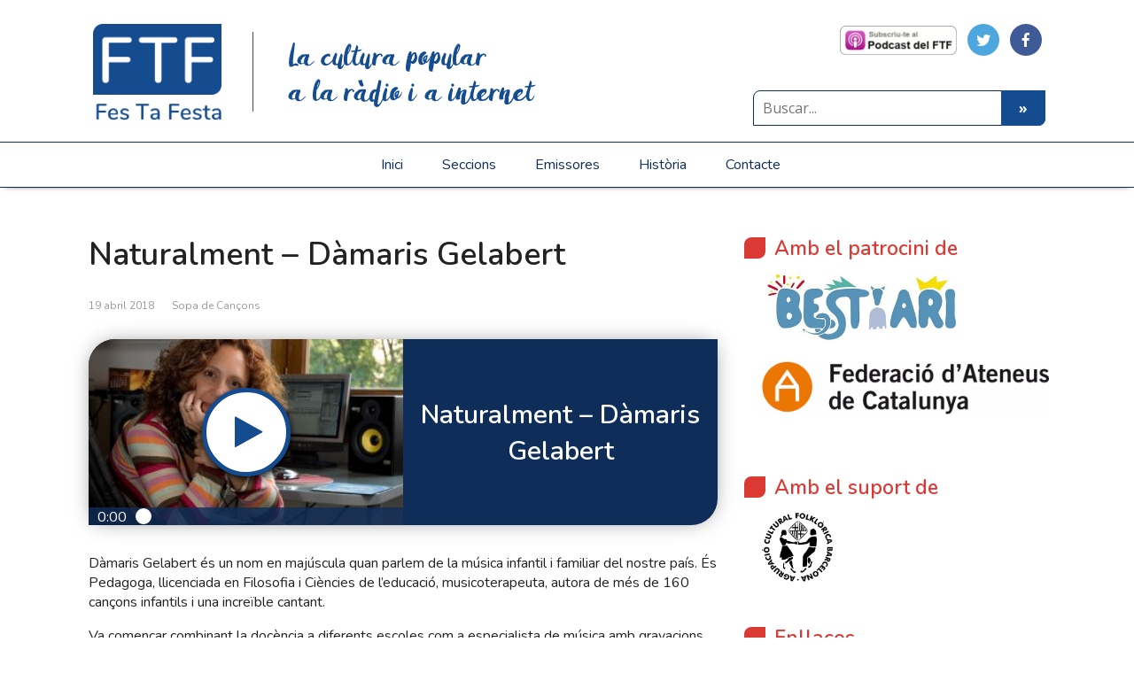

--- FILE ---
content_type: text/html; charset=UTF-8
request_url: https://festafesta.cat/?p=23639
body_size: 21622
content:
<!DOCTYPE html>
<html lang="ca" prefix="og: http://ogp.me/ns# fb: http://ogp.me/ns/fb#">
<head>
	<!--[if IE]>
	<meta http-equiv="X-UA-Compatible" content="IE=9; IE=8; IE=7; IE=edge" /><![endif]-->
	<meta charset="utf-8" />
	<meta name="viewport" content="width=device-width, initial-scale=1.0">
    <meta name="format-detection" content="telephone=no">
    <link href="https://fonts.googleapis.com/css?family=Nunito:300,400,600" rel="stylesheet">


    <title>Naturalment &#8211; Dàmaris Gelabert &#8211; Fes Ta Festa &#8211; La cultura popular a la ràdio i a internet</title>
<script>window.koko_analytics = {"url":"https:\/\/festafesta.cat\/wp-admin\/admin-ajax.php?action=koko_analytics_collect","site_url":"https:\/\/festafesta.cat","post_id":23639,"use_cookie":0,"cookie_path":"\/"};</script><meta name='robots' content='max-image-preview:large' />
	<style>img:is([sizes="auto" i], [sizes^="auto," i]) { contain-intrinsic-size: 3000px 1500px }</style>
	<link rel='dns-prefetch' href='//code.jquery.com' />
<link rel='dns-prefetch' href='//cdnjs.cloudflare.com' />
<link rel='dns-prefetch' href='//maxcdn.bootstrapcdn.com' />
<link rel='dns-prefetch' href='//fonts.googleapis.com' />
<link rel='dns-prefetch' href='//netdna.bootstrapcdn.com' />
<link rel="alternate" type="application/rss+xml" title="Fes Ta Festa - La cultura popular a la ràdio i a internet &raquo; Canal d&#039;informació" href="https://festafesta.cat/feed/" />
<link rel="alternate" type="application/rss+xml" title="Fes Ta Festa - La cultura popular a la ràdio i a internet &raquo; Canal dels comentaris" href="https://festafesta.cat/comments/feed/" />
<script type="text/javascript">
/* <![CDATA[ */
window._wpemojiSettings = {"baseUrl":"https:\/\/s.w.org\/images\/core\/emoji\/16.0.1\/72x72\/","ext":".png","svgUrl":"https:\/\/s.w.org\/images\/core\/emoji\/16.0.1\/svg\/","svgExt":".svg","source":{"concatemoji":"https:\/\/festafesta.cat\/wp-includes\/js\/wp-emoji-release.min.js?ver=6.8.3"}};
/*! This file is auto-generated */
!function(s,n){var o,i,e;function c(e){try{var t={supportTests:e,timestamp:(new Date).valueOf()};sessionStorage.setItem(o,JSON.stringify(t))}catch(e){}}function p(e,t,n){e.clearRect(0,0,e.canvas.width,e.canvas.height),e.fillText(t,0,0);var t=new Uint32Array(e.getImageData(0,0,e.canvas.width,e.canvas.height).data),a=(e.clearRect(0,0,e.canvas.width,e.canvas.height),e.fillText(n,0,0),new Uint32Array(e.getImageData(0,0,e.canvas.width,e.canvas.height).data));return t.every(function(e,t){return e===a[t]})}function u(e,t){e.clearRect(0,0,e.canvas.width,e.canvas.height),e.fillText(t,0,0);for(var n=e.getImageData(16,16,1,1),a=0;a<n.data.length;a++)if(0!==n.data[a])return!1;return!0}function f(e,t,n,a){switch(t){case"flag":return n(e,"\ud83c\udff3\ufe0f\u200d\u26a7\ufe0f","\ud83c\udff3\ufe0f\u200b\u26a7\ufe0f")?!1:!n(e,"\ud83c\udde8\ud83c\uddf6","\ud83c\udde8\u200b\ud83c\uddf6")&&!n(e,"\ud83c\udff4\udb40\udc67\udb40\udc62\udb40\udc65\udb40\udc6e\udb40\udc67\udb40\udc7f","\ud83c\udff4\u200b\udb40\udc67\u200b\udb40\udc62\u200b\udb40\udc65\u200b\udb40\udc6e\u200b\udb40\udc67\u200b\udb40\udc7f");case"emoji":return!a(e,"\ud83e\udedf")}return!1}function g(e,t,n,a){var r="undefined"!=typeof WorkerGlobalScope&&self instanceof WorkerGlobalScope?new OffscreenCanvas(300,150):s.createElement("canvas"),o=r.getContext("2d",{willReadFrequently:!0}),i=(o.textBaseline="top",o.font="600 32px Arial",{});return e.forEach(function(e){i[e]=t(o,e,n,a)}),i}function t(e){var t=s.createElement("script");t.src=e,t.defer=!0,s.head.appendChild(t)}"undefined"!=typeof Promise&&(o="wpEmojiSettingsSupports",i=["flag","emoji"],n.supports={everything:!0,everythingExceptFlag:!0},e=new Promise(function(e){s.addEventListener("DOMContentLoaded",e,{once:!0})}),new Promise(function(t){var n=function(){try{var e=JSON.parse(sessionStorage.getItem(o));if("object"==typeof e&&"number"==typeof e.timestamp&&(new Date).valueOf()<e.timestamp+604800&&"object"==typeof e.supportTests)return e.supportTests}catch(e){}return null}();if(!n){if("undefined"!=typeof Worker&&"undefined"!=typeof OffscreenCanvas&&"undefined"!=typeof URL&&URL.createObjectURL&&"undefined"!=typeof Blob)try{var e="postMessage("+g.toString()+"("+[JSON.stringify(i),f.toString(),p.toString(),u.toString()].join(",")+"));",a=new Blob([e],{type:"text/javascript"}),r=new Worker(URL.createObjectURL(a),{name:"wpTestEmojiSupports"});return void(r.onmessage=function(e){c(n=e.data),r.terminate(),t(n)})}catch(e){}c(n=g(i,f,p,u))}t(n)}).then(function(e){for(var t in e)n.supports[t]=e[t],n.supports.everything=n.supports.everything&&n.supports[t],"flag"!==t&&(n.supports.everythingExceptFlag=n.supports.everythingExceptFlag&&n.supports[t]);n.supports.everythingExceptFlag=n.supports.everythingExceptFlag&&!n.supports.flag,n.DOMReady=!1,n.readyCallback=function(){n.DOMReady=!0}}).then(function(){return e}).then(function(){var e;n.supports.everything||(n.readyCallback(),(e=n.source||{}).concatemoji?t(e.concatemoji):e.wpemoji&&e.twemoji&&(t(e.twemoji),t(e.wpemoji)))}))}((window,document),window._wpemojiSettings);
/* ]]> */
</script>
<style id='wp-emoji-styles-inline-css' type='text/css'>

	img.wp-smiley, img.emoji {
		display: inline !important;
		border: none !important;
		box-shadow: none !important;
		height: 1em !important;
		width: 1em !important;
		margin: 0 0.07em !important;
		vertical-align: -0.1em !important;
		background: none !important;
		padding: 0 !important;
	}
</style>
<link rel='stylesheet' id='wp-block-library-css' href='https://festafesta.cat/wp-includes/css/dist/block-library/style.min.css?ver=6.8.3' type='text/css' media='all' />
<style id='classic-theme-styles-inline-css' type='text/css'>
/*! This file is auto-generated */
.wp-block-button__link{color:#fff;background-color:#32373c;border-radius:9999px;box-shadow:none;text-decoration:none;padding:calc(.667em + 2px) calc(1.333em + 2px);font-size:1.125em}.wp-block-file__button{background:#32373c;color:#fff;text-decoration:none}
</style>
<style id='global-styles-inline-css' type='text/css'>
:root{--wp--preset--aspect-ratio--square: 1;--wp--preset--aspect-ratio--4-3: 4/3;--wp--preset--aspect-ratio--3-4: 3/4;--wp--preset--aspect-ratio--3-2: 3/2;--wp--preset--aspect-ratio--2-3: 2/3;--wp--preset--aspect-ratio--16-9: 16/9;--wp--preset--aspect-ratio--9-16: 9/16;--wp--preset--color--black: #000000;--wp--preset--color--cyan-bluish-gray: #abb8c3;--wp--preset--color--white: #ffffff;--wp--preset--color--pale-pink: #f78da7;--wp--preset--color--vivid-red: #cf2e2e;--wp--preset--color--luminous-vivid-orange: #ff6900;--wp--preset--color--luminous-vivid-amber: #fcb900;--wp--preset--color--light-green-cyan: #7bdcb5;--wp--preset--color--vivid-green-cyan: #00d084;--wp--preset--color--pale-cyan-blue: #8ed1fc;--wp--preset--color--vivid-cyan-blue: #0693e3;--wp--preset--color--vivid-purple: #9b51e0;--wp--preset--gradient--vivid-cyan-blue-to-vivid-purple: linear-gradient(135deg,rgba(6,147,227,1) 0%,rgb(155,81,224) 100%);--wp--preset--gradient--light-green-cyan-to-vivid-green-cyan: linear-gradient(135deg,rgb(122,220,180) 0%,rgb(0,208,130) 100%);--wp--preset--gradient--luminous-vivid-amber-to-luminous-vivid-orange: linear-gradient(135deg,rgba(252,185,0,1) 0%,rgba(255,105,0,1) 100%);--wp--preset--gradient--luminous-vivid-orange-to-vivid-red: linear-gradient(135deg,rgba(255,105,0,1) 0%,rgb(207,46,46) 100%);--wp--preset--gradient--very-light-gray-to-cyan-bluish-gray: linear-gradient(135deg,rgb(238,238,238) 0%,rgb(169,184,195) 100%);--wp--preset--gradient--cool-to-warm-spectrum: linear-gradient(135deg,rgb(74,234,220) 0%,rgb(151,120,209) 20%,rgb(207,42,186) 40%,rgb(238,44,130) 60%,rgb(251,105,98) 80%,rgb(254,248,76) 100%);--wp--preset--gradient--blush-light-purple: linear-gradient(135deg,rgb(255,206,236) 0%,rgb(152,150,240) 100%);--wp--preset--gradient--blush-bordeaux: linear-gradient(135deg,rgb(254,205,165) 0%,rgb(254,45,45) 50%,rgb(107,0,62) 100%);--wp--preset--gradient--luminous-dusk: linear-gradient(135deg,rgb(255,203,112) 0%,rgb(199,81,192) 50%,rgb(65,88,208) 100%);--wp--preset--gradient--pale-ocean: linear-gradient(135deg,rgb(255,245,203) 0%,rgb(182,227,212) 50%,rgb(51,167,181) 100%);--wp--preset--gradient--electric-grass: linear-gradient(135deg,rgb(202,248,128) 0%,rgb(113,206,126) 100%);--wp--preset--gradient--midnight: linear-gradient(135deg,rgb(2,3,129) 0%,rgb(40,116,252) 100%);--wp--preset--font-size--small: 13px;--wp--preset--font-size--medium: 20px;--wp--preset--font-size--large: 36px;--wp--preset--font-size--x-large: 42px;--wp--preset--spacing--20: 0.44rem;--wp--preset--spacing--30: 0.67rem;--wp--preset--spacing--40: 1rem;--wp--preset--spacing--50: 1.5rem;--wp--preset--spacing--60: 2.25rem;--wp--preset--spacing--70: 3.38rem;--wp--preset--spacing--80: 5.06rem;--wp--preset--shadow--natural: 6px 6px 9px rgba(0, 0, 0, 0.2);--wp--preset--shadow--deep: 12px 12px 50px rgba(0, 0, 0, 0.4);--wp--preset--shadow--sharp: 6px 6px 0px rgba(0, 0, 0, 0.2);--wp--preset--shadow--outlined: 6px 6px 0px -3px rgba(255, 255, 255, 1), 6px 6px rgba(0, 0, 0, 1);--wp--preset--shadow--crisp: 6px 6px 0px rgba(0, 0, 0, 1);}:where(.is-layout-flex){gap: 0.5em;}:where(.is-layout-grid){gap: 0.5em;}body .is-layout-flex{display: flex;}.is-layout-flex{flex-wrap: wrap;align-items: center;}.is-layout-flex > :is(*, div){margin: 0;}body .is-layout-grid{display: grid;}.is-layout-grid > :is(*, div){margin: 0;}:where(.wp-block-columns.is-layout-flex){gap: 2em;}:where(.wp-block-columns.is-layout-grid){gap: 2em;}:where(.wp-block-post-template.is-layout-flex){gap: 1.25em;}:where(.wp-block-post-template.is-layout-grid){gap: 1.25em;}.has-black-color{color: var(--wp--preset--color--black) !important;}.has-cyan-bluish-gray-color{color: var(--wp--preset--color--cyan-bluish-gray) !important;}.has-white-color{color: var(--wp--preset--color--white) !important;}.has-pale-pink-color{color: var(--wp--preset--color--pale-pink) !important;}.has-vivid-red-color{color: var(--wp--preset--color--vivid-red) !important;}.has-luminous-vivid-orange-color{color: var(--wp--preset--color--luminous-vivid-orange) !important;}.has-luminous-vivid-amber-color{color: var(--wp--preset--color--luminous-vivid-amber) !important;}.has-light-green-cyan-color{color: var(--wp--preset--color--light-green-cyan) !important;}.has-vivid-green-cyan-color{color: var(--wp--preset--color--vivid-green-cyan) !important;}.has-pale-cyan-blue-color{color: var(--wp--preset--color--pale-cyan-blue) !important;}.has-vivid-cyan-blue-color{color: var(--wp--preset--color--vivid-cyan-blue) !important;}.has-vivid-purple-color{color: var(--wp--preset--color--vivid-purple) !important;}.has-black-background-color{background-color: var(--wp--preset--color--black) !important;}.has-cyan-bluish-gray-background-color{background-color: var(--wp--preset--color--cyan-bluish-gray) !important;}.has-white-background-color{background-color: var(--wp--preset--color--white) !important;}.has-pale-pink-background-color{background-color: var(--wp--preset--color--pale-pink) !important;}.has-vivid-red-background-color{background-color: var(--wp--preset--color--vivid-red) !important;}.has-luminous-vivid-orange-background-color{background-color: var(--wp--preset--color--luminous-vivid-orange) !important;}.has-luminous-vivid-amber-background-color{background-color: var(--wp--preset--color--luminous-vivid-amber) !important;}.has-light-green-cyan-background-color{background-color: var(--wp--preset--color--light-green-cyan) !important;}.has-vivid-green-cyan-background-color{background-color: var(--wp--preset--color--vivid-green-cyan) !important;}.has-pale-cyan-blue-background-color{background-color: var(--wp--preset--color--pale-cyan-blue) !important;}.has-vivid-cyan-blue-background-color{background-color: var(--wp--preset--color--vivid-cyan-blue) !important;}.has-vivid-purple-background-color{background-color: var(--wp--preset--color--vivid-purple) !important;}.has-black-border-color{border-color: var(--wp--preset--color--black) !important;}.has-cyan-bluish-gray-border-color{border-color: var(--wp--preset--color--cyan-bluish-gray) !important;}.has-white-border-color{border-color: var(--wp--preset--color--white) !important;}.has-pale-pink-border-color{border-color: var(--wp--preset--color--pale-pink) !important;}.has-vivid-red-border-color{border-color: var(--wp--preset--color--vivid-red) !important;}.has-luminous-vivid-orange-border-color{border-color: var(--wp--preset--color--luminous-vivid-orange) !important;}.has-luminous-vivid-amber-border-color{border-color: var(--wp--preset--color--luminous-vivid-amber) !important;}.has-light-green-cyan-border-color{border-color: var(--wp--preset--color--light-green-cyan) !important;}.has-vivid-green-cyan-border-color{border-color: var(--wp--preset--color--vivid-green-cyan) !important;}.has-pale-cyan-blue-border-color{border-color: var(--wp--preset--color--pale-cyan-blue) !important;}.has-vivid-cyan-blue-border-color{border-color: var(--wp--preset--color--vivid-cyan-blue) !important;}.has-vivid-purple-border-color{border-color: var(--wp--preset--color--vivid-purple) !important;}.has-vivid-cyan-blue-to-vivid-purple-gradient-background{background: var(--wp--preset--gradient--vivid-cyan-blue-to-vivid-purple) !important;}.has-light-green-cyan-to-vivid-green-cyan-gradient-background{background: var(--wp--preset--gradient--light-green-cyan-to-vivid-green-cyan) !important;}.has-luminous-vivid-amber-to-luminous-vivid-orange-gradient-background{background: var(--wp--preset--gradient--luminous-vivid-amber-to-luminous-vivid-orange) !important;}.has-luminous-vivid-orange-to-vivid-red-gradient-background{background: var(--wp--preset--gradient--luminous-vivid-orange-to-vivid-red) !important;}.has-very-light-gray-to-cyan-bluish-gray-gradient-background{background: var(--wp--preset--gradient--very-light-gray-to-cyan-bluish-gray) !important;}.has-cool-to-warm-spectrum-gradient-background{background: var(--wp--preset--gradient--cool-to-warm-spectrum) !important;}.has-blush-light-purple-gradient-background{background: var(--wp--preset--gradient--blush-light-purple) !important;}.has-blush-bordeaux-gradient-background{background: var(--wp--preset--gradient--blush-bordeaux) !important;}.has-luminous-dusk-gradient-background{background: var(--wp--preset--gradient--luminous-dusk) !important;}.has-pale-ocean-gradient-background{background: var(--wp--preset--gradient--pale-ocean) !important;}.has-electric-grass-gradient-background{background: var(--wp--preset--gradient--electric-grass) !important;}.has-midnight-gradient-background{background: var(--wp--preset--gradient--midnight) !important;}.has-small-font-size{font-size: var(--wp--preset--font-size--small) !important;}.has-medium-font-size{font-size: var(--wp--preset--font-size--medium) !important;}.has-large-font-size{font-size: var(--wp--preset--font-size--large) !important;}.has-x-large-font-size{font-size: var(--wp--preset--font-size--x-large) !important;}
:where(.wp-block-post-template.is-layout-flex){gap: 1.25em;}:where(.wp-block-post-template.is-layout-grid){gap: 1.25em;}
:where(.wp-block-columns.is-layout-flex){gap: 2em;}:where(.wp-block-columns.is-layout-grid){gap: 2em;}
:root :where(.wp-block-pullquote){font-size: 1.5em;line-height: 1.6;}
</style>
<link rel='stylesheet' id='contact-form-7-css' href='https://festafesta.cat/wp-content/plugins/contact-form-7/includes/css/styles.css?ver=6.1.4' type='text/css' media='all' />
<link rel='stylesheet' id='ssb-front-css-css' href='https://festafesta.cat/wp-content/plugins/simple-social-buttons/assets/css/front.css?ver=6.2.0' type='text/css' media='all' />
<link rel='stylesheet' id='social-icons-general-css' href='//festafesta.cat/wp-content/plugins/social-icons/assets/css/social-icons.css?ver=1.7.4' type='text/css' media='all' />
<link rel='stylesheet' id='basic-child-fonts-css' href='//fonts.googleapis.com/css?family=PT+Serif%3A400%2C700%7COpen+Sans%3A400%2C400italic%2C700%2C700italic&#038;subset=latin%2Ccyrillic&#038;ver=1' type='text/css' media='all' />
<link rel='stylesheet' id='bootstrap_css-css' href='https://festafesta.cat/wp-content/themes/basic-child/inc/bootstrap/css/bootstrap.min.css?ver=6.8.3' type='text/css' media='all' />
<link rel='stylesheet' id='basic-style-css' href='https://festafesta.cat/wp-content/themes/basic/style.css?ver=6.8.3' type='text/css' media='all' />
<link rel='stylesheet' id='basic-child-style-css' href='https://festafesta.cat/wp-content/themes/basic-child/style.min.css?ver=1.0' type='text/css' media='all' />
<link rel='stylesheet' id='fa_font_css-css' href='//netdna.bootstrapcdn.com/font-awesome/4.0.3/css/font-awesome.css?ver=6.8.3' type='text/css' media='all' />
<link rel='stylesheet' id='basic-fonts-css' href='//fonts.googleapis.com/css?family=PT+Serif%3A400%2C700%7COpen+Sans%3A400%2C400italic%2C700%2C700italic&#038;subset=latin%2Ccyrillic&#038;ver=1' type='text/css' media='all' />
<link rel='stylesheet' id='slb_core-css' href='https://festafesta.cat/wp-content/plugins/simple-lightbox/client/css/app.css?ver=2.9.4' type='text/css' media='all' />
<link rel='stylesheet' id='wavesurfer_default-css' href='https://festafesta.cat/wp-content/plugins/festa-festa-player/css/wavesurfer-wp_default.css?ver=6.8.3' type='text/css' media='all' />
<script type="text/javascript" src="https://festafesta.cat/wp-includes/js/jquery/jquery.min.js?ver=3.7.1" id="jquery-core-js"></script>
<script type="text/javascript" src="https://festafesta.cat/wp-includes/js/jquery/jquery-migrate.min.js?ver=3.4.1" id="jquery-migrate-js"></script>
<script type="text/javascript" src="https://code.jquery.com/jquery-3.2.1.min.js?ver=6.8.3" id="jquery_js-js"></script>
<script type="text/javascript" src="https://cdnjs.cloudflare.com/ajax/libs/popper.js/1.12.2/umd/popper.min.js?ver=6.8.3" id="popper_js-js"></script>
<script type="text/javascript" src="https://maxcdn.bootstrapcdn.com/bootstrap/4.0.0/js/bootstrap.min.js?ver=6.8.3" id="bootstrap_js-js"></script>
<script type="text/javascript" src="https://festafesta.cat/wp-content/themes/basic-child/js/functions-child.js?ver=6.8.3" id="basic-child-scripts-js"></script>
<link rel="https://api.w.org/" href="https://festafesta.cat/wp-json/" /><link rel="alternate" title="JSON" type="application/json" href="https://festafesta.cat/wp-json/wp/v2/posts/23639" /><link rel="EditURI" type="application/rsd+xml" title="RSD" href="https://festafesta.cat/xmlrpc.php?rsd" />
<meta name="generator" content="WordPress 6.8.3" />
<link rel="canonical" href="https://festafesta.cat/naturalment-damaris-gelabert/" />
<link rel='shortlink' href='https://festafesta.cat/?p=23639' />
<link rel="alternate" title="oEmbed (JSON)" type="application/json+oembed" href="https://festafesta.cat/wp-json/oembed/1.0/embed?url=https%3A%2F%2Ffestafesta.cat%2Fnaturalment-damaris-gelabert%2F" />
<link rel="alternate" title="oEmbed (XML)" type="text/xml+oembed" href="https://festafesta.cat/wp-json/oembed/1.0/embed?url=https%3A%2F%2Ffestafesta.cat%2Fnaturalment-damaris-gelabert%2F&#038;format=xml" />

<script type='text/javascript'>
var g_hanaFlash = false;
try {
  var fo = new ActiveXObject('ShockwaveFlash.ShockwaveFlash');
  if(fo) g_hanaFlash = true;
}catch(e){
  if(navigator.mimeTypes ['application/x-shockwave-flash'] != undefined) g_hanaFlash = true;
}
function hanaTrackEvents(arg1,arg2,arg3,arg4) { if ( typeof( pageTracker ) !=='undefined') { pageTracker._trackEvent(arg1, arg2, arg3, arg4);} else if ( typeof(_gaq) !=='undefined'){  _gaq.push(['_trackEvent', arg1, arg2, arg3, arg4]);}}
function hana_check_mobile_device(){ if(navigator.userAgent.match(/iPhone/i) || navigator.userAgent.match(/iPod/i) || navigator.userAgent.match(/iPad/i)  || navigator.userAgent.match(/Android/i)) { return true; }else return false; }
</script>
<style type="text/css">
.sfs-subscriber-count, .sfs-count, .sfs-count span, .sfs-stats { -webkit-box-sizing: initial; -moz-box-sizing: initial; box-sizing: initial; }
.sfs-subscriber-count { width: 88px; overflow: hidden; height: 26px; color: #424242; font: 9px Verdana, Geneva, sans-serif; letter-spacing: 1px; }
.sfs-count { width: 86px; height: 17px; line-height: 17px; margin: 0 auto; background: #ccc; border: 1px solid #909090; border-top-color: #fff; border-left-color: #fff; }
.sfs-count span { display: inline-block; height: 11px; line-height: 12px; margin: 2px 1px 2px 2px; padding: 0 2px 0 3px; background: #e4e4e4; border: 1px solid #a2a2a2; border-bottom-color: #fff; border-right-color: #fff; }
.sfs-stats { font-size: 6px; line-height: 6px; margin: 1px 0 0 1px; word-spacing: 2px; text-align: center; text-transform: uppercase; }
</style>
 <style media="screen">

		.simplesocialbuttons.simplesocialbuttons_inline .ssb-fb-like, .simplesocialbuttons.simplesocialbuttons_inline amp-facebook-like {
	  margin: ;
	}
		 /*inline margin*/
	
	
	
	
	
		.simplesocialbuttons.simplesocialbuttons_inline.simplesocial-round-icon button{
	  margin: ;
	}

	
			 /*margin-digbar*/

	
	
	
	
	
	
	
</style>

<!-- Open Graph Meta Tags generated by Simple Social Buttons 6.2.0 -->
<meta property="og:title" content="Naturalment &#8211; Dàmaris Gelabert - Fes Ta Festa - La cultura popular a la ràdio i a internet" />
<meta property="og:type" content="article" />
<meta property="og:description" content="D&agrave;maris Gelabert &eacute;s un nom en maj&uacute;scula quan parlem de la m&uacute;sica infantil i familiar del nostre pa&iacute;s. &Eacute;s Pedagoga, llicenciada en Filosofia i Ci&egrave;ncies de l&rsquo;educaci&oacute;, musicoterapeuta, autora de m&eacute;s de 160 can&ccedil;ons infantils i una incre&iuml;ble cantant. Va comen&ccedil;ar combinant la doc&egrave;ncia a diferents escoles com a especialista de m&uacute;sica amb gravacions d&rsquo;estudi i amb la&hellip;" />
<meta property="og:url" content="https://festafesta.cat/naturalment-damaris-gelabert/" />
<meta property="og:site_name" content="Fes Ta Festa - La cultura popular a la ràdio i a internet" />
<meta property="og:image" content="https://s3-eu-west-1.amazonaws.com/festafesta.net/wp-content/uploads/2018/04/damaris-foto-300x200.jpg" />
<meta property="og:image" content="https://s3-eu-west-1.amazonaws.com/festafesta.net/wp-content/uploads/2018/04/promowebok-300x111.png" />
<meta name="twitter:card" content="summary_large_image" />
<meta name="twitter:description" content="D&agrave;maris Gelabert &eacute;s un nom en maj&uacute;scula quan parlem de la m&uacute;sica infantil i familiar del nostre pa&iacute;s. &Eacute;s Pedagoga, llicenciada en Filosofia i Ci&egrave;ncies de l&rsquo;educaci&oacute;, musicoterapeuta, autora de m&eacute;s de 160 can&ccedil;ons infantils i una incre&iuml;ble cantant. Va comen&ccedil;ar combinant la doc&egrave;ncia a diferents escoles com a especialista de m&uacute;sica amb gravacions d&rsquo;estudi i amb la&hellip;" />
<meta name="twitter:title" content="Naturalment &#8211; Dàmaris Gelabert - Fes Ta Festa - La cultura popular a la ràdio i a internet" />
<meta property="twitter:image" content="https://s3-eu-west-1.amazonaws.com/festafesta.net/wp-content/uploads/2018/04/damaris-foto-300x200.jpg" />
<meta property="twitter:image" content="https://s3-eu-west-1.amazonaws.com/festafesta.net/wp-content/uploads/2018/04/promowebok-300x111.png" />
<!-- Analytics by WP Statistics - https://wp-statistics.com -->
<!-- BEGIN Customizer CSS -->
<style type='text/css' id='basic-customizer-css'>a:hover,#logo,.bx-controls a:hover .fa{color:#154c8f}a:hover{color:#154c8f}blockquote,q,input:focus,textarea:focus,select:focus{border-color:#154c8f}input[type=submit],input[type=button],button,.submit,.button,.woocommerce #respond input#submit.alt,.woocommerce a.button.alt,.woocommerce button.button.alt, .woocommerce input.button.alt,.woocommerce #respond input#submit.alt:hover,.woocommerce a.button.alt:hover,.woocommerce button.button.alt:hover,.woocommerce input.button.alt:hover,#mobile-menu,.top-menu,.top-menu .sub-menu,.top-menu .children,.more-link,.nav-links a:hover,.nav-links .current,#footer{background-color:#154c8f}@media screen and (max-width:1023px){.topnav{background-color:#154c8f}}</style>
<!-- END Customizer CSS -->
<link rel="icon" href="https://s3.eu-west-1.amazonaws.com/festafesta.net/wp-content/uploads/2018/10/cropped-logo1_ftf_favicon1-32x32.png" sizes="32x32" />
<link rel="icon" href="https://s3.eu-west-1.amazonaws.com/festafesta.net/wp-content/uploads/2018/10/cropped-logo1_ftf_favicon1-192x192.png" sizes="192x192" />
<link rel="apple-touch-icon" href="https://s3.eu-west-1.amazonaws.com/festafesta.net/wp-content/uploads/2018/10/cropped-logo1_ftf_favicon1-180x180.png" />
<meta name="msapplication-TileImage" content="https://s3.eu-west-1.amazonaws.com/festafesta.net/wp-content/uploads/2018/10/cropped-logo1_ftf_favicon1-270x270.png" />
		<style type="text/css" id="wp-custom-css">
			p { padding: 0; }
ul { padding-top: 0; padding-bottom: 0; }
p + p { padding-top: 1em; }
p + ul { padding-top: 3px; }
ul + p { padding-top: 3px; }


.grecaptcha-badge { visibility: hidden; }

#sidebar-festa .row {
	position: sticky;
	top: 20px;
}		</style>
		
<!-- START - Open Graph and Twitter Card Tags 3.3.7 -->
 <!-- Facebook Open Graph -->
  <meta property="og:locale" content="ca_ES"/>
  <meta property="og:site_name" content="Fes Ta Festa - La cultura popular a la ràdio i a internet"/>
  <meta property="og:title" content="Naturalment - Dàmaris Gelabert"/>
  <meta property="og:url" content="https://festafesta.cat/naturalment-damaris-gelabert/"/>
  <meta property="og:type" content="article"/>
  <meta property="og:description" content="Dàmaris Gelabert és un nom en majúscula quan parlem de la música infantil i familiar del nostre país. És Pedagoga, llicenciada en Filosofia i Ciències de l’educació, musicoterapeuta, autora de més de 160 cançons infantils i una increïble cantant.

Va començar combinant la docència a diferents esco"/>
  <meta property="og:image" content="https://s3-eu-west-1.amazonaws.com/festafesta.net/wp-content/uploads/2018/04/damaris-foto-300x200.jpg"/>
  <meta property="og:image:url" content="https://s3-eu-west-1.amazonaws.com/festafesta.net/wp-content/uploads/2018/04/damaris-foto-300x200.jpg"/>
  <meta property="og:image:secure_url" content="https://s3-eu-west-1.amazonaws.com/festafesta.net/wp-content/uploads/2018/04/damaris-foto-300x200.jpg"/>
  <meta property="og:image:width" content="300"/>
  <meta property="og:image:height" content="200"/>
  <meta property="article:published_time" content="2018-04-19T20:12:11+01:00"/>
  <meta property="article:modified_time" content="2018-04-19T20:51:01+01:00" />
  <meta property="og:updated_time" content="2018-04-19T20:51:01+01:00" />
  <meta property="article:section" content="Sopa de Cançons"/>
 <!-- Google+ / Schema.org -->
  <meta itemprop="name" content="Naturalment - Dàmaris Gelabert"/>
  <meta itemprop="headline" content="Naturalment - Dàmaris Gelabert"/>
  <meta itemprop="description" content="Dàmaris Gelabert és un nom en majúscula quan parlem de la música infantil i familiar del nostre país. És Pedagoga, llicenciada en Filosofia i Ciències de l’educació, musicoterapeuta, autora de més de 160 cançons infantils i una increïble cantant.

Va començar combinant la docència a diferents esco"/>
  <meta itemprop="image" content="https://s3-eu-west-1.amazonaws.com/festafesta.net/wp-content/uploads/2018/04/damaris-foto-300x200.jpg"/>
  <meta itemprop="datePublished" content="2018-04-19"/>
  <meta itemprop="dateModified" content="2018-04-19T20:51:01+01:00" />
  <meta itemprop="author" content="Jesus"/>
  <!--<meta itemprop="publisher" content="Fes Ta Festa - La cultura popular a la ràdio i a internet"/>--> <!-- To solve: The attribute publisher.itemtype has an invalid value -->
 <!-- Twitter Cards -->
  <meta name="twitter:title" content="Naturalment - Dàmaris Gelabert"/>
  <meta name="twitter:url" content="https://festafesta.cat/naturalment-damaris-gelabert/"/>
  <meta name="twitter:description" content="Dàmaris Gelabert és un nom en majúscula quan parlem de la música infantil i familiar del nostre país. És Pedagoga, llicenciada en Filosofia i Ciències de l’educació, musicoterapeuta, autora de més de 160 cançons infantils i una increïble cantant.

Va començar combinant la docència a diferents esco"/>
  <meta name="twitter:image" content="https://s3-eu-west-1.amazonaws.com/festafesta.net/wp-content/uploads/2018/04/damaris-foto-300x200.jpg"/>
  <meta name="twitter:card" content="summary_large_image"/>
 <!-- SEO -->
  <meta name="description" content="Dàmaris Gelabert és un nom en majúscula quan parlem de la música infantil i familiar del nostre país. És Pedagoga, llicenciada en Filosofia i Ciències de l’educació, musicoterapeuta, autora de més de 160 cançons infantils i una increïble cantant.

Va començar combinant la docència a diferents esco"/>
 <!-- Misc. tags -->
 <!-- is_singular -->
<!-- END - Open Graph and Twitter Card Tags 3.3.7 -->
	

</head>
<body data-rsssl=1 class="wp-singular post-template-default single single-post postid-23639 single-format-standard wp-custom-logo wp-theme-basic wp-child-theme-basic-child layout-">
<div class="wrapper cleafix">

		<!-- BEGIN header -->
	<header id="header" class="clearfix">

				<div class="sitetitle maxwidth grid ">

            <div class="row" id="headerHEAD">
                <div class="col-4 col-sm-5 col-md-2 my-auto" id="logo">
	                                    <a class="logo" href="https://festafesta.cat/" class="blog-name">
                        <img width="320" height="240" src="https://s3.eu-west-1.amazonaws.com/festafesta.net/wp-content/uploads/2015/02/logo.png" class="custom-logo custom-logo-" alt="Fes Ta Festa &#8211; La cultura popular a la ràdio i a internet" decoding="async" fetchpriority="high" srcset="https://s3.eu-west-1.amazonaws.com/festafesta.net/wp-content/uploads/2015/02/logo.png 320w, https://s3.eu-west-1.amazonaws.com/festafesta.net/wp-content/uploads/2015/02/logo-300x225.png 300w" sizes="(max-width: 320px) 100vw, 320px" />                    </a>
                </div>
                <div class="col-8 col-sm-7 col-md-5 my-auto" style="margin: 0">
	                
	                                        <p class="sitedescription">La cultura popular <br> a la ràdio i a internet</p>
	                
                </div>


                <div class="col-5 col-sm-5 col-md-5 my-auto justify-content-end" style="margin: 0">
                    <div class="d-flex justify-content-end" style="height: 50%; padding-top: 20px;">
                        <div class="textwidget">
                            <ul class="social-icons-lists show-icons-label icons-background-rounded">

                                <li class="social-icons-list-item">
                                    <a href="#subscriu-te-al-podcast"
                                       class="social-icon" rel="noopener">
                                        <img src="https://festafesta.cat/wp-content/themes/basic-child/inc/assets/subscriu-al-podcast.png"
                                             width="132"
                                             height="35" alt="podcast-feed">
                                    </a>
                                </li>

                                <li class="social-icons-list-item">
                                    <a href="https://twitter.com/FTFESTA" target="_blank" class="social-icon" rel="noopener" alt="twitterFTF">
                                        <span class="socicon socicon-twitter"
                                              style="padding: 10px; font-size: 16px; background-color: #4da7de"></span>
                                    </a>
                                </li>


                                <li class="social-icons-list-item">
                                    <a href="https://www.facebook.com/fes.festa/" target="_blank" class="social-icon" rel="noopener" alt="facebookFTF">
                                        <span class="socicon socicon-facebook"
                                              style="padding: 10px; font-size: 16px; background-color: #3e5b98"></span>
                                    </a>
                                </li>


                            </ul>
                        </div>
                    </div>

                    <div class="d-flex justify-content-end align-items-end" style="height: 50%; padding-bottom: 20px;">
	                    
<div class="clearfix"></div>

<form id="searchthis" action="https://festafesta.cat//" style="display:inline;" method="get">
    <input id="namanyay-search-box" type="text" placeholder="Buscar..." name="s" class="s" value=""/>
    <input id="namanyay-search-btn" value="&raquo;" type="submit"/>
</form>

<div class="clearfix"></div>                    </div>
                </div>

            </div>


			
		</div>

				<div class="topnav grid">

			<div id="mobile-menu" class="mm-active">Menú</div>

			<nav class="clearfix">
				<ul class="top-menu clearfix menuList"><li id="menu-item-13430" class="menu-item menu-item-type-custom menu-item-object-custom menu-item-home menu-item-13430"><a href="https://festafesta.cat/">Inici</a></li>
<li id="menu-item-24706" class="menu-item menu-item-type-post_type menu-item-object-page menu-item-24706"><a href="https://festafesta.cat/totes-les-seccions-del-fes-ta-festa/">Seccions</a></li>
<li id="menu-item-42188" class="menu-item menu-item-type-post_type menu-item-object-page menu-item-42188"><a href="https://festafesta.cat/emissores/">Emissores</a></li>
<li id="menu-item-13460" class="menu-item menu-item-type-post_type menu-item-object-page menu-item-13460"><a href="https://festafesta.cat/quant-a/">Història</a></li>
<li id="menu-item-13999" class="menu-item menu-item-type-post_type menu-item-object-page menu-item-13999"><a href="https://festafesta.cat/contacte/">Contacte</a></li>
</ul>			</nav>

		</div>
		
	</header>
	<!-- END header -->

	
	<div id="main" class="maxwidth clearfix">
        <div class="row">

		<!-- BEGIN content -->
	
	<main id="content" class="content col-lg-8">

	
<article class="post-23639 post type-post status-publish format-standard category-sopa-de-cancons">		<h1>Naturalment &#8211; Dàmaris Gelabert</h1>
		<aside class="meta"><span class="date">19 abril 2018</span><span class="category"><a href="https://festafesta.cat/category/espais-musicals/sopa-de-cancons/" rel="category tag">Sopa de Cançons</a></span></aside>	<div class="entry-box clearfix" >

		<div class="html-before-content"></div>
<div class="entry">
<div class="wavesurfer-block wavesurfer-audio" id="waveform"><div class="wavesurfer-player" data-url="https://s3.eu-west-1.amazonaws.com/festafesta.net/wp-content/uploads/2018/04/noe017-ok-damaris-gelabert.mp3"></div><div class="player-wrapper"><div class="player-image" style="background-image:url('https://s3.eu-west-1.amazonaws.com/festafesta.net/wp-content/uploads/2018/04/damaris-foto-300x200.jpg')"><div class="wavesurfer-buttons_set"><button type="button" class="wavesurfer-play" onclick="togglePlay()" id="play-pause-button" name="Botó de play"></button></div><div class="timeline-wrapper"><span id="current-time"></span><div id="timeline"><div id="playhead"></div></div><span id="total-time"></span></div></div><div class='title-wrapper'><h2>Naturalment &#8211; Dàmaris Gelabert</h2></div><audio id='audio' src=https://s3.eu-west-1.amazonaws.com/festafesta.net/wp-content/uploads/2018/04/noe017-ok-damaris-gelabert.mp3></audio></div></div>
<p>Dàmaris Gelabert és un nom en majúscula quan parlem de la música infantil i familiar del nostre país. És Pedagoga, llicenciada en Filosofia i Ciències de l’educació, musicoterapeuta, autora de més de 160 cançons infantils i una increïble cantant.</p>
<p>Va començar combinant la docència a diferents escoles com a especialista de música amb gravacions d’estudi i amb la participació en diferents grups musicals.</p>
<p>Va acabar els seus estudis musicals al prestigiós “Berklee College of Music” de Boston llicenciant-se amb honors.</p>
<p><a href="https://s3.eu-west-1.amazonaws.com/festafesta.net/wp-content/uploads/2018/04/damaris-foto.jpg" data-slb-active="1" data-slb-asset="564626464" data-slb-group="23639"><img decoding="async" class="alignright size-medium wp-image-23641" src="https://s3.eu-west-1.amazonaws.com/festafesta.net/wp-content/uploads/2018/04/damaris-foto-300x200.jpg" alt="" width="300" height="200" srcset="https://s3.eu-west-1.amazonaws.com/festafesta.net/wp-content/uploads/2018/04/damaris-foto-300x200.jpg 300w, https://s3.eu-west-1.amazonaws.com/festafesta.net/wp-content/uploads/2018/04/damaris-foto-768x512.jpg 768w, https://s3.eu-west-1.amazonaws.com/festafesta.net/wp-content/uploads/2018/04/damaris-foto.jpg 900w" sizes="(max-width: 300px) 100vw, 300px" /></a>Té una veu preciosa, càlida, cristallina, acollidora. Fa música amb un clar objectiu pedagògic transmetent missatges que els adults volem dir als nens.</p>
<p>Entre altres projectes és la creadora del mètode Totsona d’estimulació musical a l’etapa dels 0-6 anys., creant cançons per aprendre basades en aprenentatges bàsics i també temes per treballar els hàbits dels dia a dia fins i tot a les famílies.  Sens dubte és una referència indiscutible per a moltíssimes escoles i famílies i té un do especial per arribar als nois i noies.</p>
<p>A més  a més és formadora d’educadors, professora del màster de musicoteràpia a la universitat Pompeu Fabra, a l’ESMUC i a l’Escola Universitària Gimbernat i també dona cursos arreu de l’estat espanyol i a l’AEMCAT (l’associació de professors de música de Catalunya).</p>
<p>És una creadora inquieta i té gravats molts videoclips de les seves cançons i fins i tot algun projecte força original com les cançons personalitzades.</p>
<p>Pel que fa a gravacions en té moltes, però m’agradaria destacar algunes com “Jocs de Falda d’ara i de sempre”, “Massatge amb cançons”, “Tos sona”, “Emocions i sentiments”, Cançons per aprendre, “M’agrada el Nadal” o Naturalment”.</p>
<p>Si voleu escoltar-la en directe podeu veure-la i escoltar-la en solitari amb diversos espectacles i tallers, la podeu veure a teatres amb espectacles com el genial “La vida és música”  o “Dàmaris amb la Banda”  o presentant i defensant alguna de les seves gravacions com “Naturalment”</p>
<p><a href="https://s3.eu-west-1.amazonaws.com/festafesta.net/wp-content/uploads/2018/04/promowebok.png" data-slb-active="1" data-slb-asset="452078111" data-slb-group="23639"><img decoding="async" class="aligncenter wp-image-23668" src="https://s3.eu-west-1.amazonaws.com/festafesta.net/wp-content/uploads/2018/04/promowebok-300x111.png" alt="" width="576" height="213" srcset="https://s3.eu-west-1.amazonaws.com/festafesta.net/wp-content/uploads/2018/04/promowebok-300x111.png 300w, https://s3.eu-west-1.amazonaws.com/festafesta.net/wp-content/uploads/2018/04/promowebok-768x284.png 768w, https://s3.eu-west-1.amazonaws.com/festafesta.net/wp-content/uploads/2018/04/promowebok.png 900w" sizes="(max-width: 576px) 100vw, 576px" /></a></p>
<p>Justament escoltarem el tema “Naturalment” que dona nom al seu disc que va  editar l’abril de 2018 i que és un crit a la vida a prop de la natura aprenent a gaudir dels seus moments i dels regals que en ofereix.</p>
<p>I fins aquí aquesta petita aproximació a una excel·lent música i gran comunicadora que és Dàmaris Gelabert.</p>
<p><a href="https://www.damarisgelabert.com/" target="_blank" rel="noopener noreferrer">https://www.damarisgelabert.com/</a></p>
<p><a href="https://www.youtube.com/user/damarisgelabert" target="_blank" rel="noopener noreferrer">https://www.youtube.com/user/damarisgelabert</a></p>
</div>
<div class="html-after-content"></div>
<div class="simplesocialbuttons simplesocial-round-icon simplesocialbuttons_inline simplesocialbuttons-align-left post-23639 post  simplesocialbuttons-inline-no-animation">
<button class="simplesocial-fb-share"  rel="nofollow"  target="_blank"  aria-label="Facebook Share" data-href="https://www.facebook.com/sharer/sharer.php?u=https://festafesta.cat/naturalment-damaris-gelabert/" onClick="javascript:window.open(this.dataset.href, '', 'menubar=no,toolbar=no,resizable=yes,scrollbars=yes,height=600,width=600');return false;"><span class="simplesocialtxt">Facebook </span> </button>
<button class="simplesocial-twt-share"  rel="nofollow"  target="_blank"  aria-label="Twitter Share" data-href="https://twitter.com/intent/tweet?text=Naturalment+%E2%80%93+D%C3%A0maris+Gelabert&url=https://festafesta.cat/naturalment-damaris-gelabert/" onClick="javascript:window.open(this.dataset.href, '', 'menubar=no,toolbar=no,resizable=yes,scrollbars=yes,height=600,width=600');return false;"><span class="simplesocialtxt">Twitter</span> </button>
<button onClick="javascript:window.open(this.dataset.href, '_blank' );return false;" class="simplesocial-whatsapp-share"  rel="nofollow"  target="_blank"  aria-label="WhatsApp Share" data-href="https://api.whatsapp.com/send?text=https://festafesta.cat/naturalment-damaris-gelabert/"><span class="simplesocialtxt">WhatsApp</span></button>
<button onClick="javascript:window.location.href = this.dataset.href;return false;" class="simplesocial-email-share" aria-label="Share through Email"  rel="nofollow"  target="_blank"   data-href="mailto:?subject=Naturalment %E2%80%93 D%C3%A0maris Gelabert&body=https://festafesta.cat/naturalment-damaris-gelabert/"><span class="simplesocialtxt">Email</span></button>
</div>

	</div> 		<aside class="meta"></aside>
	
	</article>

		


	</main> <!-- #content -->
	
<!-- BEGIN #sidebar -->
<div id="sidebar-festa" class="col-sm-12 col-lg-4">

    <div class="row">
        <div class="col-md-6 col-lg-12 widget-custom" style="display: none;">


            <div style=" display: none;">
                <p class="wtitle">
                    Seccions i espais musicals
                </p>
                <p class="wsubtitle" style="padding-bottom: 1em; padding-top:0">
                    Podeu escoltar directament <nobr>la secció que més us interessi</nobr>
                    <nobr>fent clic al desplegable.</nobr>
                </p>
                <div id="accordion">
                                        <div class="card">
                        <a data-toggle="collapse" data-target='#319' aria-expanded="true" aria-controls="319">
                            <div class="card-header heading" role="tab" id="headingOne">
                                <h5 class="mb-0">
                                    Seccions +
                                </h5>
                            </div>
                        </a>

                        <div id="319" class="collapse" aria-labelledby="headingOne" data-parent="#accordion">
                            <div class="card-block seccions verd">
                                <a href="https://festafesta.cat/category/seccions/calendaris/"><span class="primer">Calendaris. Per no perdre el temps</span></a><a href="https://festafesta.cat/category/seccions/viu-la-dansa/"><span class="">Viu la dansa</span></a><a href="https://festafesta.cat/category/seccions/castells/"><span class="">Castells</span></a><a href="https://festafesta.cat/category/seccions/ocp/"><span class="">L&#039;Obra del Cançoner Popular de Catalunya</span></a><a href="https://festafesta.cat/category/seccions/que-vagi-de-gust/"><span class="">Que vagi de gust</span></a><a href="https://festafesta.cat/category/seccions/va-de-joc/"><span class="">Va de joc (1a i 2a temporades)</span></a><a href="https://festafesta.cat/category/seccions/paraula-de-joc/"><span class="">Va de joc (3-T): Paraula de joc</span></a><a href="https://festafesta.cat/category/seccions/jocs-del-mon/"><span class="">Va de joc (4-T): Jocs del món</span></a><a href="https://festafesta.cat/category/seccions/va-de-joc-5a-temporada-paisatge-sonor/"><span class="">Va de joc (5-T): Paisatge sonor</span></a><a href="https://festafesta.cat/category/seccions/expedient/"><span class="">Expedient C</span></a><a href="https://festafesta.cat/category/seccions/dites-i-refranys/"><span class="">Dites i refranys</span></a><a href="https://festafesta.cat/category/seccions/fons-amades/"><span class="">Fons Amades</span></a><a href="https://festafesta.cat/category/seccions/rector-de-vallfogona/"><span class="">El Rector de Vallfogona</span></a><a href="https://festafesta.cat/category/seccions/els-secrets-de-letnologic/"><span class="">Els secrets de l&#039;Etnològic</span></a><a href="https://festafesta.cat/category/seccions/contes-i-mentides/"><span class="">Contes i mentides</span></a><a href="https://festafesta.cat/category/seccions/els-remeis-de-lermita/"><span class="">Els remeis de l&#039;Ermità</span></a><a href="https://festafesta.cat/category/seccions/gegants/"><span class="">Històries de gegants</span></a><a href="https://festafesta.cat/category/seccions/joan-tomas/"><span class="">Joan Tomàs i Parés</span></a><a href="https://festafesta.cat/category/seccions/clave-el-codi-de-la-utopia/"><span class="">Clavé, el codi de la utopia</span></a><a href="https://festafesta.cat/category/seccions/40-anys-de-9/"><span class="">40 anys de 9</span></a><a href="https://festafesta.cat/category/seccions/el-mot-casteller/"><span class="">El mot casteller</span></a><a href="https://festafesta.cat/category/seccions/mon-capmany/"><span class="">Món Capmany</span></a><a href="https://festafesta.cat/category/seccions/la-devocioteca/"><span class="">La devocioteca</span></a><a href="https://festafesta.cat/category/seccions/rondalles-darreu-del-mon/"><span class="">Rondalles d’arreu del món</span></a><a href="https://festafesta.cat/category/seccions/bonsais-de-paper/"><span class="">Bonsais de paper</span></a><a href="https://festafesta.cat/category/seccions/aguila/"><span class="">Els minuts de l&#039;Aguilà</span></a><a href="https://festafesta.cat/category/seccions/folkloristes-les/"><span class="">Folkloristes (Les)</span></a><a href="https://festafesta.cat/category/seccions/el-pessebre-es-un-mon/"><span class="">Pessebres</span></a><a href="https://festafesta.cat/category/seccions/columna/"><span class="">La columna</span></a>                            </div>
                        </div>

                    </div>

                    <div class="card">
                        <a data-toggle="collapse" data-target='#320' aria-expanded="false" aria-controls="320">
                            <div class="card-header heading" role="tab" id="headingTwo">
                                <h5 class="mb-0">
                                    Espais musicals +
                                </h5>
                            </div>
                        </a>

                        <div id="320" class="collapse" aria-labelledby="headingTwo" data-parent="#accordion">
                            <div class="card-block seccions groc">
                                <a href="https://festafesta.cat/category/espais-musicals/les-sardanes-de-pau-casals/"><span class="primer">Les sardanes de Pau Casals</span></a><a href="https://festafesta.cat/category/espais-musicals/cancons-que-tornen/"><span class="">Cançons que tornen</span></a><a href="https://festafesta.cat/category/espais-musicals/cants-de-taverna/"><span class="">Cants de taverna</span></a><a href="https://festafesta.cat/category/espais-musicals/cancons-picants/"><span class="">Cançons picants</span></a><a href="https://festafesta.cat/category/espais-musicals/les-nadales-del-ftf/"><span class="">Les nadales del FTF</span></a><a href="https://festafesta.cat/category/espais-musicals/orquestres/"><span class="">Fes-ta-orquestra- Orquestres en llibertat</span></a><a href="https://festafesta.cat/category/espais-musicals/classics-de-cobla/"><span class="">Clàssics de cobla</span></a><a href="https://festafesta.cat/category/espais-musicals/sopa-de-cancons/"><span class="">Sopa de Cançons</span></a><a href="https://festafesta.cat/category/espais-musicals/la-santa-espina/"><span class="">Especial LA SANTA ESPINA</span></a><a href="https://festafesta.cat/category/espais-musicals/rourenfolk/"><span class="">Rourenfolk</span></a><a href="https://festafesta.cat/category/espais-musicals/sons-de-la-tradicio/"><span class="">Sons de la Tradició</span></a><a href="https://festafesta.cat/category/espais-musicals/xino/"><span class="">Els temes d’en Xino</span></a>                            </div>
                        </div>

                    </div>


                </div>

                <div id="accordion-mobile" class="d-lg-none d-xs-block d-sm-block d-md-block">
                    <p class="wsubtitle" style="padding: 0 0 10px 0">
                        Seccions:
                    </p>
                    <select id="subnav-seccions" onchange="if (this.value) window.location.href=this.value"
                        autocomplete="off">

                        <option value="Selecciona..." selected="selected">Selecciona...</option><option value="https://festafesta.cat/category/seccions/calendaris/">Calendaris. Per no perdre el temps</option><option value="https://festafesta.cat/category/seccions/viu-la-dansa/">Viu la dansa</option><option value="https://festafesta.cat/category/seccions/castells/">Castells</option><option value="https://festafesta.cat/category/seccions/ocp/">L&#039;Obra del Cançoner Popular de Catalunya</option><option value="https://festafesta.cat/category/seccions/que-vagi-de-gust/">Que vagi de gust</option><option value="https://festafesta.cat/category/seccions/va-de-joc/">Va de joc (1a i 2a temporades)</option><option value="https://festafesta.cat/category/seccions/paraula-de-joc/">Va de joc (3-T): Paraula de joc</option><option value="https://festafesta.cat/category/seccions/jocs-del-mon/">Va de joc (4-T): Jocs del món</option><option value="https://festafesta.cat/category/seccions/va-de-joc-5a-temporada-paisatge-sonor/">Va de joc (5-T): Paisatge sonor</option><option value="https://festafesta.cat/category/seccions/expedient/">Expedient C</option><option value="https://festafesta.cat/category/seccions/dites-i-refranys/">Dites i refranys</option><option value="https://festafesta.cat/category/seccions/fons-amades/">Fons Amades</option><option value="https://festafesta.cat/category/seccions/rector-de-vallfogona/">El Rector de Vallfogona</option><option value="https://festafesta.cat/category/seccions/els-secrets-de-letnologic/">Els secrets de l&#039;Etnològic</option><option value="https://festafesta.cat/category/seccions/contes-i-mentides/">Contes i mentides</option><option value="https://festafesta.cat/category/seccions/els-remeis-de-lermita/">Els remeis de l&#039;Ermità</option><option value="https://festafesta.cat/category/seccions/gegants/">Històries de gegants</option><option value="https://festafesta.cat/category/seccions/joan-tomas/">Joan Tomàs i Parés</option><option value="https://festafesta.cat/category/seccions/clave-el-codi-de-la-utopia/">Clavé, el codi de la utopia</option><option value="https://festafesta.cat/category/seccions/40-anys-de-9/">40 anys de 9</option><option value="https://festafesta.cat/category/seccions/el-mot-casteller/">El mot casteller</option><option value="https://festafesta.cat/category/seccions/mon-capmany/">Món Capmany</option><option value="https://festafesta.cat/category/seccions/la-devocioteca/">La devocioteca</option><option value="https://festafesta.cat/category/seccions/rondalles-darreu-del-mon/">Rondalles d’arreu del món</option><option value="https://festafesta.cat/category/seccions/bonsais-de-paper/">Bonsais de paper</option><option value="https://festafesta.cat/category/seccions/aguila/">Els minuts de l&#039;Aguilà</option><option value="https://festafesta.cat/category/seccions/folkloristes-les/">Folkloristes (Les)</option><option value="https://festafesta.cat/category/seccions/el-pessebre-es-un-mon/">Pessebres</option><option value="https://festafesta.cat/category/seccions/columna/">La columna</option>                    </select>
                    <p class="wsubtitle" style="padding: 0 0 10px 0">
                        Espais musicals:
                    </p>
                    <select id="subnav-espais" onchange="if (this.value) window.location.href=this.value"
                        autocomplete="off">

                        <option value="Selecciona..." selected="selected">Selecciona...</option><option value="https://festafesta.cat/category/espais-musicals/les-sardanes-de-pau-casals/">Les sardanes de Pau Casals</option><option value="https://festafesta.cat/category/espais-musicals/cancons-que-tornen/">Cançons que tornen</option><option value="https://festafesta.cat/category/espais-musicals/cants-de-taverna/">Cants de taverna</option><option value="https://festafesta.cat/category/espais-musicals/cancons-picants/">Cançons picants</option><option value="https://festafesta.cat/category/espais-musicals/les-nadales-del-ftf/">Les nadales del FTF</option><option value="https://festafesta.cat/category/espais-musicals/orquestres/">Fes-ta-orquestra- Orquestres en llibertat</option><option value="https://festafesta.cat/category/espais-musicals/classics-de-cobla/">Clàssics de cobla</option><option value="https://festafesta.cat/category/espais-musicals/sopa-de-cancons/">Sopa de Cançons</option><option value="https://festafesta.cat/category/espais-musicals/la-santa-espina/">Especial LA SANTA ESPINA</option><option value="https://festafesta.cat/category/espais-musicals/rourenfolk/">Rourenfolk</option><option value="https://festafesta.cat/category/espais-musicals/sons-de-la-tradicio/">Sons de la Tradició</option><option value="https://festafesta.cat/category/espais-musicals/xino/">Els temes d’en Xino</option>                    </select>
                </div>


                <p class="mes">
                    <a href="?page_id=24701">Veure totes les seccions i espais ></a>
                </p>
            </div>

        </div>


        <!--Agafem els widgets que hi hagi configurats al "ginys" del wordpress amb el seu títol-->

        <div class="widget_text col-md-6 col-lg-12 widget-custom"><p class="wtitle">Amb el patrocini de</p><div class="textwidget custom-html-widget"><a href="https://www.bestiari.cat/" target="_blank">
	<img src="https://s3.eu-west-1.amazonaws.com/festafesta.net/wp-content/uploads/2025/01/agrupacio-bestiari-e1736523809624.jpg"  style="margin-left:20px; max-height: 80px; margin-bottom: 20px;" alt="bestiari">
</a>

<a href="https://ateneus.cat/" target="_blank">
	<img src="https://s3.eu-west-1.amazonaws.com/festafesta.net/wp-content/uploads/2025/02/logo-fac-color-e1740060851551.png" style="margin-left:20px; max-height: 60px; margin-bottom: 40px;" alt="federació d'ateneus de Catalunya"></a>
</div></div><div class="widget_text col-md-6 col-lg-12 widget-custom"><p class="wtitle">Amb el suport de</p><div class="textwidget custom-html-widget"><a href="https://acfbarcelona.cat/" target="_blank">
	<img src="https://s3.eu-west-1.amazonaws.com/festafesta.net/wp-content/uploads/2025/07/logo-acfb-vectoritzat.png"  style="margin-left:20px; max-height: 80px; margin-bottom: 20px;" alt="acfb">
</a>
</div></div><div class="widget_text col-md-6 col-lg-12 widget-custom"><p class="wtitle">Enllaços</p><div class="textwidget custom-html-widget"><a href="https://vilaweb.cat" target="_blank"><img src="https://s3-eu-west-1.amazonaws.com/festafesta.net/wp-content/uploads/2018/09/vilaweb_120px.png"  style="margin-left:20px;" alt="vilaweb"></a>
<a href="https://www.tornaveu.cat" target="_blank"><img src="https://s3-eu-west-1.amazonaws.com/festafesta.net/wp-content/uploads/2018/09/tornaveu_120px.png" alt="tornaveu" style="margin-left:20px"></a>
<a href="http://www.tradicionarius.cat/" target="_blank" rel="noopener"><img class="aligncenter wp-image-26228" src="https://s3.eu-west-1.amazonaws.com/festafesta.net/wp-content/uploads/2019/04/aaue7mcq9qzftob-vwrihwt2gpqof_b5lp7w72a2rws900-mo-c-c0xffffffff-rj-k-no-300x300.jpg" alt="" width="120" height="120" style="margin-top:20px" /></a></div></div><div class="widget_text col-md-6 col-lg-12 widget-custom"><div class="textwidget custom-html-widget"><a href="https://festafesta.cat/aixeta" target="_blank">
	<img src="https://s3.eu-west-1.amazonaws.com/festafesta.net/wp-content/uploads/2023/09/banner-aixeta.png"
			 alt="aixeta"
width="100%" style="margin-bottom: 20px;"/>
</a></div></div>

    </div>


    




</div>
<!-- END #sidebar -->

</div>
<!-- END row del header --></div> 
<!-- #main -->


<footer id="footer" class="">

	
	
	    	<div class="copyrights maxwidth">

        <div class="row">

            <div class="col-md-4 footer-item"><h3 class="text-white">Mapa del web</h3><div class="menu-menu-footer-container"><ul id="menu-menu-footer" class="menu"><li id="menu-item-13467" class="menu-item menu-item-type-post_type menu-item-object-page menu-item-home menu-item-13467"><a href="https://festafesta.cat/">Inici</a></li>
<li id="menu-item-24705" class="menu-item menu-item-type-post_type menu-item-object-page menu-item-has-children menu-item-24705"><a href="https://festafesta.cat/totes-les-seccions-del-fes-ta-festa/">Totes les seccions del Fes Ta Festa</a>
<ul class="sub-menu">
	<li id="menu-item-13469" class="menu-item menu-item-type-post_type menu-item-object-page menu-item-13469"><a href="https://festafesta.cat/arxiu-del-fes-ta-festa/">Arxiu del Fes ta Festa</a></li>
</ul>
</li>
<li id="menu-item-42189" class="menu-item menu-item-type-post_type menu-item-object-page menu-item-42189"><a href="https://festafesta.cat/emissores/">Emissores</a></li>
<li id="menu-item-13470" class="menu-item menu-item-type-post_type menu-item-object-page menu-item-13470"><a href="https://festafesta.cat/quant-a/">Història</a></li>
<li id="menu-item-13473" class="menu-item menu-item-type-post_type menu-item-object-page menu-item-13473"><a href="https://festafesta.cat/contacte/">Contacte</a></li>
<li id="menu-item-13468" class="menu-item menu-item-type-post_type menu-item-object-page menu-item-13468"><a href="https://festafesta.cat/descarregues/">Descàrregues</a></li>
<li id="menu-item-31240" class="menu-item menu-item-type-taxonomy menu-item-object-category menu-item-31240"><a href="https://festafesta.cat/category/programes/">Tots els programes</a></li>
</ul></div></div><div class="col-md-4 footer-item"><h3 class="text-white">Visita les xarxes socials!</h3><div class="textwidget"><ul class="social-icons-lists show-icons-label icons-background-rounded">

			
				<li class="social-icons-list-item">
					<a href="https://twitter.com/FTFESTA"   class="social-icon">
						<span class="socicon socicon-twitter" style="padding: 10px; font-size: 16px; background-color: #4da7de"></span>

													<span class="social-icons-list-label">Segueix-nos a Twitter</span>
											</a>
				</li>

			
				<li class="social-icons-list-item">
					<a href="https://www.facebook.com/fes.festa/"   class="social-icon">
						<span class="socicon socicon-facebook" style="padding: 10px; font-size: 16px; background-color: #3e5b98"></span>

													<span class="social-icons-list-label">Fes un 👍 a Facebook</span>
											</a>
				</li>

			
		</ul></div></div><div class="widget_text col-md-4 footer-item"><h3 class="text-white">Subscriu-te al podcast</h3><div class="textwidget custom-html-widget"><ul id="subscriu-te-al-podcast" class="social-icons-lists icons-background-rounded">
   <li class="social-icons-list-item">
      <a href="https://itunes.apple.com/es/podcast/fes-ta-festa/id1437975990?mt=2" target="_blank">
      <img src="https://festafesta.cat/wp-content/themes/basic-child/inc/assets/applepodcasts.png" width="132" height="35" alt="apple-podcasts-icon">
      </a>
      <a href="https://overcast.fm/itunes1437975990/fes-ta-festa" target="_blank">
      <img src="https://festafesta.cat/wp-content/themes/basic-child/inc/assets/overcast.png" width="132" height="35" alt="overcast-icon">
      </a>
      <a href="https://www.google.com/podcasts?feed=aHR0cDovL2ZlZWRzLmZlZWRidXJuZXIuY29tL2Zlc3RhZmVzdGEvYVZXbQ%3D%3D" target="_blank">
      <img src="https://festafesta.cat/wp-content/themes/basic-child/inc/assets/googlepodcasts.png" width="132" height="35" alt="googlepodcasts-icon">
      </a>
   </li>
</ul>
Per escoltar-nos a través del Podcast, necessites una aplicació compatible:
<br>
- iPhone: descarrega't <a href="https://itunes.apple.com/es/app/apple-podcasts/id525463029?mt=8" target="_blank" style="text-decoration: underline">Apple Podcasts</a> o <a href="https://itunes.apple.com/es/app/overcast/id888422857?mt=8" target="_blank" style="text-decoration: underline">Overcast</a>
<br>
- Android: descarrega't <a href="https://play.google.com/store/apps/details?id=com.google.android.apps.podcasts&hl=ca" target="_blank" style="text-decoration: underline">Google Podcasts</a>
<br>
Un cop la tinguis instal·lada, clica a la icona superior que correspongui a la teva aplicació (la que acabes d'instal·lar) i s'obrirà automàticament el podcast del Fes Ta Festa o pots buscar el Podcast dins de l'aplicació fent us dels buscadors integrats.</div></div><div class="widget_text col-md-4 footer-item"><h3 class="text-white">Amb el suport de</h3><div class="textwidget custom-html-widget"><div style="background-color: white; padding: 10px; text-align: center">
	<img src="https://s3-eu-west-1.amazonaws.com/festafesta.net/wp-content/uploads/2019/01/logo_icub.png" alt="aj-bcn" style="margin-right: 10px; max-height: 45px">
<img src="https://s3-eu-west-1.amazonaws.com/festafesta.net/wp-content/uploads/2019/06/cultura_h3.jpg" style="max-height: 40px" alt="generalitat-cat" >
			<img src="https://s3.eu-west-1.amazonaws.com/festafesta.net/wp-content/uploads/2025/10/01logos-ddgi-apaisat-c-e1761471657458.jpg" style="max-height: 50px; margin-top: 10px" alt="digi" >
	<img src="https://s3-eu-west-1.amazonaws.com/festafesta.net/wp-content/uploads/2023/02/area-de-cultura-positiu-allargat.png" style="max-height: 40px; margin-top: 10px" alt="diba" >
	</div></div></div>
        </div>

        <div class="row">
        <div class="copytext col-sm-12">
			<p id="copy">
				<!--noindex--><a href="https://festafesta.cat/" rel="nofollow">Fes Ta Festa &#8211; La cultura popular a la ràdio i a internet</a><!--/noindex--> &copy; 2026				<br/>
				<span class="copyright-text"></span>
			</p>
		</div>
        </div>


    </div>
    	
</footer>


</div> 
<!-- .wrapper -->

<a id="toTop">&#10148;</a>

<script type="speculationrules">
{"prefetch":[{"source":"document","where":{"and":[{"href_matches":"\/*"},{"not":{"href_matches":["\/wp-*.php","\/wp-admin\/*","\/wp-content\/uploads\/*","\/wp-content\/*","\/wp-content\/plugins\/*","\/wp-content\/themes\/basic-child\/*","\/wp-content\/themes\/basic\/*","\/*\\?(.+)"]}},{"not":{"selector_matches":"a[rel~=\"nofollow\"]"}},{"not":{"selector_matches":".no-prefetch, .no-prefetch a"}}]},"eagerness":"conservative"}]}
</script>
<script type="text/javascript" src="https://festafesta.cat/wp-content/plugins/simple-social-buttons/assets/js/frontend-blocks.js?ver=6.2.0" id="ssb-blocks-front-js-js"></script>
<script type="text/javascript" src="https://festafesta.cat/wp-includes/js/dist/hooks.min.js?ver=4d63a3d491d11ffd8ac6" id="wp-hooks-js"></script>
<script type="text/javascript" src="https://festafesta.cat/wp-includes/js/dist/i18n.min.js?ver=5e580eb46a90c2b997e6" id="wp-i18n-js"></script>
<script type="text/javascript" id="wp-i18n-js-after">
/* <![CDATA[ */
wp.i18n.setLocaleData( { 'text direction\u0004ltr': [ 'ltr' ] } );
/* ]]> */
</script>
<script type="text/javascript" src="https://festafesta.cat/wp-content/plugins/contact-form-7/includes/swv/js/index.js?ver=6.1.4" id="swv-js"></script>
<script type="text/javascript" id="contact-form-7-js-translations">
/* <![CDATA[ */
( function( domain, translations ) {
	var localeData = translations.locale_data[ domain ] || translations.locale_data.messages;
	localeData[""].domain = domain;
	wp.i18n.setLocaleData( localeData, domain );
} )( "contact-form-7", {"translation-revision-date":"2025-04-11 11:03:18+0000","generator":"GlotPress\/4.0.1","domain":"messages","locale_data":{"messages":{"":{"domain":"messages","plural-forms":"nplurals=2; plural=n != 1;","lang":"ca"},"This contact form is placed in the wrong place.":["Aquest formulari de contacte est\u00e0 col\u00b7locat en el lloc equivocat."],"Error:":["Error:"]}},"comment":{"reference":"includes\/js\/index.js"}} );
/* ]]> */
</script>
<script type="text/javascript" id="contact-form-7-js-before">
/* <![CDATA[ */
var wpcf7 = {
    "api": {
        "root": "https:\/\/festafesta.cat\/wp-json\/",
        "namespace": "contact-form-7\/v1"
    },
    "cached": 1
};
/* ]]> */
</script>
<script type="text/javascript" src="https://festafesta.cat/wp-content/plugins/contact-form-7/includes/js/index.js?ver=6.1.4" id="contact-form-7-js"></script>
<script type="text/javascript" defer src="https://festafesta.cat/wp-content/plugins/koko-analytics/assets/dist/js/script.js?ver=1.6.4" id="koko-analytics-js"></script>
<script type="text/javascript" id="ssb-front-js-js-extra">
/* <![CDATA[ */
var SSB = {"ajax_url":"https:\/\/festafesta.cat\/wp-admin\/admin-ajax.php","fb_share_nonce":"47b7318efa"};
/* ]]> */
</script>
<script type="text/javascript" src="https://festafesta.cat/wp-content/plugins/simple-social-buttons/assets/js/front.js?ver=6.2.0" id="ssb-front-js-js"></script>
<!--[if lt IE 9]>
<script type="text/javascript" src="https://festafesta.cat/wp-content/themes/basic/js/html5shiv.min.js?ver=3.7.3" id="basic-html5shiv-js"></script>
<![endif]-->
<script type="text/javascript" id="wp-statistics-tracker-js-extra">
/* <![CDATA[ */
var WP_Statistics_Tracker_Object = {"requestUrl":"https:\/\/festafesta.cat\/wp-json\/wp-statistics\/v2","ajaxUrl":"https:\/\/festafesta.cat\/wp-admin\/admin-ajax.php","hitParams":{"wp_statistics_hit":1,"source_type":"post","source_id":23639,"search_query":"","signature":"09e293ba82391589951c6a4bb5d2e150","endpoint":"hit"},"option":{"dntEnabled":"1","bypassAdBlockers":"","consentIntegration":{"name":null,"status":[]},"isPreview":false,"userOnline":false,"trackAnonymously":false,"isWpConsentApiActive":false,"consentLevel":""},"isLegacyEventLoaded":"","customEventAjaxUrl":"https:\/\/festafesta.cat\/wp-admin\/admin-ajax.php?action=wp_statistics_custom_event&nonce=09250b26d7","onlineParams":{"wp_statistics_hit":1,"source_type":"post","source_id":23639,"search_query":"","signature":"09e293ba82391589951c6a4bb5d2e150","action":"wp_statistics_online_check"},"jsCheckTime":"60000"};
/* ]]> */
</script>
<script type="text/javascript" src="https://festafesta.cat/wp-content/plugins/wp-statistics/assets/js/tracker.js?ver=14.16" id="wp-statistics-tracker-js"></script>
<script type="text/javascript" src="https://www.google.com/recaptcha/api.js?render=6LdXeq8qAAAAAJ03YBEgnElmxGGYZXkYeRriwYpH&amp;ver=3.0" id="google-recaptcha-js"></script>
<script type="text/javascript" src="https://festafesta.cat/wp-includes/js/dist/vendor/wp-polyfill.min.js?ver=3.15.0" id="wp-polyfill-js"></script>
<script type="text/javascript" id="wpcf7-recaptcha-js-before">
/* <![CDATA[ */
var wpcf7_recaptcha = {
    "sitekey": "6LdXeq8qAAAAAJ03YBEgnElmxGGYZXkYeRriwYpH",
    "actions": {
        "homepage": "homepage",
        "contactform": "contactform"
    }
};
/* ]]> */
</script>
<script type="text/javascript" src="https://festafesta.cat/wp-content/plugins/contact-form-7/modules/recaptcha/index.js?ver=6.1.4" id="wpcf7-recaptcha-js"></script>
<script type="text/javascript" src="https://festafesta.cat/wp-content/plugins/festa-festa-player/js/wavesurfer.js?ver=6.8.3" id="wavesurfer-js"></script>
<script type="text/javascript" src="https://festafesta.cat/wp-content/plugins/simple-lightbox/client/js/prod/lib.core.js?ver=2.9.4" id="slb_core-js"></script>
<script type="text/javascript" src="https://festafesta.cat/wp-content/plugins/simple-lightbox/client/js/prod/lib.view.js?ver=2.9.4" id="slb_view-js"></script>
<script type="text/javascript" src="https://festafesta.cat/wp-content/plugins/simple-lightbox/themes/baseline/js/prod/client.js?ver=2.9.4" id="slb-asset-slb_baseline-base-js"></script>
<script type="text/javascript" src="https://festafesta.cat/wp-content/plugins/simple-lightbox/themes/default/js/prod/client.js?ver=2.9.4" id="slb-asset-slb_default-base-js"></script>
<script type="text/javascript" src="https://festafesta.cat/wp-content/plugins/simple-lightbox/template-tags/item/js/prod/tag.item.js?ver=2.9.4" id="slb-asset-item-base-js"></script>
<script type="text/javascript" src="https://festafesta.cat/wp-content/plugins/simple-lightbox/template-tags/ui/js/prod/tag.ui.js?ver=2.9.4" id="slb-asset-ui-base-js"></script>
<script type="text/javascript" src="https://festafesta.cat/wp-content/plugins/simple-lightbox/content-handlers/image/js/prod/handler.image.js?ver=2.9.4" id="slb-asset-image-base-js"></script>
<script type="text/javascript" id="slb_footer">/* <![CDATA[ */if ( !!window.jQuery ) {(function($){$(document).ready(function(){if ( !!window.SLB && SLB.has_child('View.init') ) { SLB.View.init({"ui_autofit":true,"ui_animate":true,"slideshow_autostart":false,"slideshow_duration":"6","group_loop":true,"ui_overlay_opacity":"0.8","ui_title_default":false,"theme_default":"slb_default","ui_labels":{"loading":"Carregant","close":"Tancar","nav_next":"Seg\u00fcent","nav_prev":"Anterior","slideshow_start":"Comen\u00e7a presentaci\u00f3","slideshow_stop":"Para presentaci\u00f3","group_status":"\u00cdtem %current% de %total%"}}); }
if ( !!window.SLB && SLB.has_child('View.assets') ) { {$.extend(SLB.View.assets, {"564626464":{"id":null,"type":"image","internal":false,"source":"https:\/\/s3.eu-west-1.amazonaws.com\/festafesta.net\/wp-content\/uploads\/2018\/04\/damaris-foto.jpg"},"452078111":{"id":null,"type":"image","internal":false,"source":"https:\/\/s3.eu-west-1.amazonaws.com\/festafesta.net\/wp-content\/uploads\/2018\/04\/promowebok.png"}});} }
/* THM */
if ( !!window.SLB && SLB.has_child('View.extend_theme') ) { SLB.View.extend_theme('slb_baseline',{"name":"Baseline","parent":"","styles":[{"handle":"base","uri":"https:\/\/festafesta.cat\/wp-content\/plugins\/simple-lightbox\/themes\/baseline\/css\/style.css","deps":[]}],"layout_raw":"<div class=\"slb_container\"><div class=\"slb_content\">{{item.content}}<div class=\"slb_nav\"><span class=\"slb_prev\">{{ui.nav_prev}}<\/span><span class=\"slb_next\">{{ui.nav_next}}<\/span><\/div><div class=\"slb_controls\"><span class=\"slb_close\">{{ui.close}}<\/span><span class=\"slb_slideshow\">{{ui.slideshow_control}}<\/span><\/div><div class=\"slb_loading\">{{ui.loading}}<\/div><\/div><div class=\"slb_details\"><div class=\"inner\"><div class=\"slb_data\"><div class=\"slb_data_content\"><span class=\"slb_data_title\">{{item.title}}<\/span><span class=\"slb_group_status\">{{ui.group_status}}<\/span><div class=\"slb_data_desc\">{{item.description}}<\/div><\/div><\/div><div class=\"slb_nav\"><span class=\"slb_prev\">{{ui.nav_prev}}<\/span><span class=\"slb_next\">{{ui.nav_next}}<\/span><\/div><\/div><\/div><\/div>"}); }if ( !!window.SLB && SLB.has_child('View.extend_theme') ) { SLB.View.extend_theme('slb_default',{"name":"Default (Light)","parent":"slb_baseline","styles":[{"handle":"base","uri":"https:\/\/festafesta.cat\/wp-content\/plugins\/simple-lightbox\/themes\/default\/css\/style.css","deps":[]}]}); }})})(jQuery);}/* ]]> */</script>
<script type="text/javascript" id="slb_context">/* <![CDATA[ */if ( !!window.jQuery ) {(function($){$(document).ready(function(){if ( !!window.SLB ) { {$.extend(SLB, {"context":["public","user_guest"]});} }})})(jQuery);}/* ]]> */</script>

</body>
</html>
<!--
Performance optimized by W3 Total Cache. Learn more: https://www.boldgrid.com/w3-total-cache/?utm_source=w3tc&utm_medium=footer_comment&utm_campaign=free_plugin

Content Delivery Network via Amazon Web Services: S3: s3-eu-west-1.amazonaws.com/festafesta.net

Served from: festafesta.cat @ 2026-01-21 22:20:59 by W3 Total Cache
-->

--- FILE ---
content_type: text/html; charset=utf-8
request_url: https://www.google.com/recaptcha/api2/anchor?ar=1&k=6LdXeq8qAAAAAJ03YBEgnElmxGGYZXkYeRriwYpH&co=aHR0cHM6Ly9mZXN0YWZlc3RhLmNhdDo0NDM.&hl=en&v=PoyoqOPhxBO7pBk68S4YbpHZ&size=invisible&anchor-ms=20000&execute-ms=30000&cb=cc43hneqd2n5
body_size: 48603
content:
<!DOCTYPE HTML><html dir="ltr" lang="en"><head><meta http-equiv="Content-Type" content="text/html; charset=UTF-8">
<meta http-equiv="X-UA-Compatible" content="IE=edge">
<title>reCAPTCHA</title>
<style type="text/css">
/* cyrillic-ext */
@font-face {
  font-family: 'Roboto';
  font-style: normal;
  font-weight: 400;
  font-stretch: 100%;
  src: url(//fonts.gstatic.com/s/roboto/v48/KFO7CnqEu92Fr1ME7kSn66aGLdTylUAMa3GUBHMdazTgWw.woff2) format('woff2');
  unicode-range: U+0460-052F, U+1C80-1C8A, U+20B4, U+2DE0-2DFF, U+A640-A69F, U+FE2E-FE2F;
}
/* cyrillic */
@font-face {
  font-family: 'Roboto';
  font-style: normal;
  font-weight: 400;
  font-stretch: 100%;
  src: url(//fonts.gstatic.com/s/roboto/v48/KFO7CnqEu92Fr1ME7kSn66aGLdTylUAMa3iUBHMdazTgWw.woff2) format('woff2');
  unicode-range: U+0301, U+0400-045F, U+0490-0491, U+04B0-04B1, U+2116;
}
/* greek-ext */
@font-face {
  font-family: 'Roboto';
  font-style: normal;
  font-weight: 400;
  font-stretch: 100%;
  src: url(//fonts.gstatic.com/s/roboto/v48/KFO7CnqEu92Fr1ME7kSn66aGLdTylUAMa3CUBHMdazTgWw.woff2) format('woff2');
  unicode-range: U+1F00-1FFF;
}
/* greek */
@font-face {
  font-family: 'Roboto';
  font-style: normal;
  font-weight: 400;
  font-stretch: 100%;
  src: url(//fonts.gstatic.com/s/roboto/v48/KFO7CnqEu92Fr1ME7kSn66aGLdTylUAMa3-UBHMdazTgWw.woff2) format('woff2');
  unicode-range: U+0370-0377, U+037A-037F, U+0384-038A, U+038C, U+038E-03A1, U+03A3-03FF;
}
/* math */
@font-face {
  font-family: 'Roboto';
  font-style: normal;
  font-weight: 400;
  font-stretch: 100%;
  src: url(//fonts.gstatic.com/s/roboto/v48/KFO7CnqEu92Fr1ME7kSn66aGLdTylUAMawCUBHMdazTgWw.woff2) format('woff2');
  unicode-range: U+0302-0303, U+0305, U+0307-0308, U+0310, U+0312, U+0315, U+031A, U+0326-0327, U+032C, U+032F-0330, U+0332-0333, U+0338, U+033A, U+0346, U+034D, U+0391-03A1, U+03A3-03A9, U+03B1-03C9, U+03D1, U+03D5-03D6, U+03F0-03F1, U+03F4-03F5, U+2016-2017, U+2034-2038, U+203C, U+2040, U+2043, U+2047, U+2050, U+2057, U+205F, U+2070-2071, U+2074-208E, U+2090-209C, U+20D0-20DC, U+20E1, U+20E5-20EF, U+2100-2112, U+2114-2115, U+2117-2121, U+2123-214F, U+2190, U+2192, U+2194-21AE, U+21B0-21E5, U+21F1-21F2, U+21F4-2211, U+2213-2214, U+2216-22FF, U+2308-230B, U+2310, U+2319, U+231C-2321, U+2336-237A, U+237C, U+2395, U+239B-23B7, U+23D0, U+23DC-23E1, U+2474-2475, U+25AF, U+25B3, U+25B7, U+25BD, U+25C1, U+25CA, U+25CC, U+25FB, U+266D-266F, U+27C0-27FF, U+2900-2AFF, U+2B0E-2B11, U+2B30-2B4C, U+2BFE, U+3030, U+FF5B, U+FF5D, U+1D400-1D7FF, U+1EE00-1EEFF;
}
/* symbols */
@font-face {
  font-family: 'Roboto';
  font-style: normal;
  font-weight: 400;
  font-stretch: 100%;
  src: url(//fonts.gstatic.com/s/roboto/v48/KFO7CnqEu92Fr1ME7kSn66aGLdTylUAMaxKUBHMdazTgWw.woff2) format('woff2');
  unicode-range: U+0001-000C, U+000E-001F, U+007F-009F, U+20DD-20E0, U+20E2-20E4, U+2150-218F, U+2190, U+2192, U+2194-2199, U+21AF, U+21E6-21F0, U+21F3, U+2218-2219, U+2299, U+22C4-22C6, U+2300-243F, U+2440-244A, U+2460-24FF, U+25A0-27BF, U+2800-28FF, U+2921-2922, U+2981, U+29BF, U+29EB, U+2B00-2BFF, U+4DC0-4DFF, U+FFF9-FFFB, U+10140-1018E, U+10190-1019C, U+101A0, U+101D0-101FD, U+102E0-102FB, U+10E60-10E7E, U+1D2C0-1D2D3, U+1D2E0-1D37F, U+1F000-1F0FF, U+1F100-1F1AD, U+1F1E6-1F1FF, U+1F30D-1F30F, U+1F315, U+1F31C, U+1F31E, U+1F320-1F32C, U+1F336, U+1F378, U+1F37D, U+1F382, U+1F393-1F39F, U+1F3A7-1F3A8, U+1F3AC-1F3AF, U+1F3C2, U+1F3C4-1F3C6, U+1F3CA-1F3CE, U+1F3D4-1F3E0, U+1F3ED, U+1F3F1-1F3F3, U+1F3F5-1F3F7, U+1F408, U+1F415, U+1F41F, U+1F426, U+1F43F, U+1F441-1F442, U+1F444, U+1F446-1F449, U+1F44C-1F44E, U+1F453, U+1F46A, U+1F47D, U+1F4A3, U+1F4B0, U+1F4B3, U+1F4B9, U+1F4BB, U+1F4BF, U+1F4C8-1F4CB, U+1F4D6, U+1F4DA, U+1F4DF, U+1F4E3-1F4E6, U+1F4EA-1F4ED, U+1F4F7, U+1F4F9-1F4FB, U+1F4FD-1F4FE, U+1F503, U+1F507-1F50B, U+1F50D, U+1F512-1F513, U+1F53E-1F54A, U+1F54F-1F5FA, U+1F610, U+1F650-1F67F, U+1F687, U+1F68D, U+1F691, U+1F694, U+1F698, U+1F6AD, U+1F6B2, U+1F6B9-1F6BA, U+1F6BC, U+1F6C6-1F6CF, U+1F6D3-1F6D7, U+1F6E0-1F6EA, U+1F6F0-1F6F3, U+1F6F7-1F6FC, U+1F700-1F7FF, U+1F800-1F80B, U+1F810-1F847, U+1F850-1F859, U+1F860-1F887, U+1F890-1F8AD, U+1F8B0-1F8BB, U+1F8C0-1F8C1, U+1F900-1F90B, U+1F93B, U+1F946, U+1F984, U+1F996, U+1F9E9, U+1FA00-1FA6F, U+1FA70-1FA7C, U+1FA80-1FA89, U+1FA8F-1FAC6, U+1FACE-1FADC, U+1FADF-1FAE9, U+1FAF0-1FAF8, U+1FB00-1FBFF;
}
/* vietnamese */
@font-face {
  font-family: 'Roboto';
  font-style: normal;
  font-weight: 400;
  font-stretch: 100%;
  src: url(//fonts.gstatic.com/s/roboto/v48/KFO7CnqEu92Fr1ME7kSn66aGLdTylUAMa3OUBHMdazTgWw.woff2) format('woff2');
  unicode-range: U+0102-0103, U+0110-0111, U+0128-0129, U+0168-0169, U+01A0-01A1, U+01AF-01B0, U+0300-0301, U+0303-0304, U+0308-0309, U+0323, U+0329, U+1EA0-1EF9, U+20AB;
}
/* latin-ext */
@font-face {
  font-family: 'Roboto';
  font-style: normal;
  font-weight: 400;
  font-stretch: 100%;
  src: url(//fonts.gstatic.com/s/roboto/v48/KFO7CnqEu92Fr1ME7kSn66aGLdTylUAMa3KUBHMdazTgWw.woff2) format('woff2');
  unicode-range: U+0100-02BA, U+02BD-02C5, U+02C7-02CC, U+02CE-02D7, U+02DD-02FF, U+0304, U+0308, U+0329, U+1D00-1DBF, U+1E00-1E9F, U+1EF2-1EFF, U+2020, U+20A0-20AB, U+20AD-20C0, U+2113, U+2C60-2C7F, U+A720-A7FF;
}
/* latin */
@font-face {
  font-family: 'Roboto';
  font-style: normal;
  font-weight: 400;
  font-stretch: 100%;
  src: url(//fonts.gstatic.com/s/roboto/v48/KFO7CnqEu92Fr1ME7kSn66aGLdTylUAMa3yUBHMdazQ.woff2) format('woff2');
  unicode-range: U+0000-00FF, U+0131, U+0152-0153, U+02BB-02BC, U+02C6, U+02DA, U+02DC, U+0304, U+0308, U+0329, U+2000-206F, U+20AC, U+2122, U+2191, U+2193, U+2212, U+2215, U+FEFF, U+FFFD;
}
/* cyrillic-ext */
@font-face {
  font-family: 'Roboto';
  font-style: normal;
  font-weight: 500;
  font-stretch: 100%;
  src: url(//fonts.gstatic.com/s/roboto/v48/KFO7CnqEu92Fr1ME7kSn66aGLdTylUAMa3GUBHMdazTgWw.woff2) format('woff2');
  unicode-range: U+0460-052F, U+1C80-1C8A, U+20B4, U+2DE0-2DFF, U+A640-A69F, U+FE2E-FE2F;
}
/* cyrillic */
@font-face {
  font-family: 'Roboto';
  font-style: normal;
  font-weight: 500;
  font-stretch: 100%;
  src: url(//fonts.gstatic.com/s/roboto/v48/KFO7CnqEu92Fr1ME7kSn66aGLdTylUAMa3iUBHMdazTgWw.woff2) format('woff2');
  unicode-range: U+0301, U+0400-045F, U+0490-0491, U+04B0-04B1, U+2116;
}
/* greek-ext */
@font-face {
  font-family: 'Roboto';
  font-style: normal;
  font-weight: 500;
  font-stretch: 100%;
  src: url(//fonts.gstatic.com/s/roboto/v48/KFO7CnqEu92Fr1ME7kSn66aGLdTylUAMa3CUBHMdazTgWw.woff2) format('woff2');
  unicode-range: U+1F00-1FFF;
}
/* greek */
@font-face {
  font-family: 'Roboto';
  font-style: normal;
  font-weight: 500;
  font-stretch: 100%;
  src: url(//fonts.gstatic.com/s/roboto/v48/KFO7CnqEu92Fr1ME7kSn66aGLdTylUAMa3-UBHMdazTgWw.woff2) format('woff2');
  unicode-range: U+0370-0377, U+037A-037F, U+0384-038A, U+038C, U+038E-03A1, U+03A3-03FF;
}
/* math */
@font-face {
  font-family: 'Roboto';
  font-style: normal;
  font-weight: 500;
  font-stretch: 100%;
  src: url(//fonts.gstatic.com/s/roboto/v48/KFO7CnqEu92Fr1ME7kSn66aGLdTylUAMawCUBHMdazTgWw.woff2) format('woff2');
  unicode-range: U+0302-0303, U+0305, U+0307-0308, U+0310, U+0312, U+0315, U+031A, U+0326-0327, U+032C, U+032F-0330, U+0332-0333, U+0338, U+033A, U+0346, U+034D, U+0391-03A1, U+03A3-03A9, U+03B1-03C9, U+03D1, U+03D5-03D6, U+03F0-03F1, U+03F4-03F5, U+2016-2017, U+2034-2038, U+203C, U+2040, U+2043, U+2047, U+2050, U+2057, U+205F, U+2070-2071, U+2074-208E, U+2090-209C, U+20D0-20DC, U+20E1, U+20E5-20EF, U+2100-2112, U+2114-2115, U+2117-2121, U+2123-214F, U+2190, U+2192, U+2194-21AE, U+21B0-21E5, U+21F1-21F2, U+21F4-2211, U+2213-2214, U+2216-22FF, U+2308-230B, U+2310, U+2319, U+231C-2321, U+2336-237A, U+237C, U+2395, U+239B-23B7, U+23D0, U+23DC-23E1, U+2474-2475, U+25AF, U+25B3, U+25B7, U+25BD, U+25C1, U+25CA, U+25CC, U+25FB, U+266D-266F, U+27C0-27FF, U+2900-2AFF, U+2B0E-2B11, U+2B30-2B4C, U+2BFE, U+3030, U+FF5B, U+FF5D, U+1D400-1D7FF, U+1EE00-1EEFF;
}
/* symbols */
@font-face {
  font-family: 'Roboto';
  font-style: normal;
  font-weight: 500;
  font-stretch: 100%;
  src: url(//fonts.gstatic.com/s/roboto/v48/KFO7CnqEu92Fr1ME7kSn66aGLdTylUAMaxKUBHMdazTgWw.woff2) format('woff2');
  unicode-range: U+0001-000C, U+000E-001F, U+007F-009F, U+20DD-20E0, U+20E2-20E4, U+2150-218F, U+2190, U+2192, U+2194-2199, U+21AF, U+21E6-21F0, U+21F3, U+2218-2219, U+2299, U+22C4-22C6, U+2300-243F, U+2440-244A, U+2460-24FF, U+25A0-27BF, U+2800-28FF, U+2921-2922, U+2981, U+29BF, U+29EB, U+2B00-2BFF, U+4DC0-4DFF, U+FFF9-FFFB, U+10140-1018E, U+10190-1019C, U+101A0, U+101D0-101FD, U+102E0-102FB, U+10E60-10E7E, U+1D2C0-1D2D3, U+1D2E0-1D37F, U+1F000-1F0FF, U+1F100-1F1AD, U+1F1E6-1F1FF, U+1F30D-1F30F, U+1F315, U+1F31C, U+1F31E, U+1F320-1F32C, U+1F336, U+1F378, U+1F37D, U+1F382, U+1F393-1F39F, U+1F3A7-1F3A8, U+1F3AC-1F3AF, U+1F3C2, U+1F3C4-1F3C6, U+1F3CA-1F3CE, U+1F3D4-1F3E0, U+1F3ED, U+1F3F1-1F3F3, U+1F3F5-1F3F7, U+1F408, U+1F415, U+1F41F, U+1F426, U+1F43F, U+1F441-1F442, U+1F444, U+1F446-1F449, U+1F44C-1F44E, U+1F453, U+1F46A, U+1F47D, U+1F4A3, U+1F4B0, U+1F4B3, U+1F4B9, U+1F4BB, U+1F4BF, U+1F4C8-1F4CB, U+1F4D6, U+1F4DA, U+1F4DF, U+1F4E3-1F4E6, U+1F4EA-1F4ED, U+1F4F7, U+1F4F9-1F4FB, U+1F4FD-1F4FE, U+1F503, U+1F507-1F50B, U+1F50D, U+1F512-1F513, U+1F53E-1F54A, U+1F54F-1F5FA, U+1F610, U+1F650-1F67F, U+1F687, U+1F68D, U+1F691, U+1F694, U+1F698, U+1F6AD, U+1F6B2, U+1F6B9-1F6BA, U+1F6BC, U+1F6C6-1F6CF, U+1F6D3-1F6D7, U+1F6E0-1F6EA, U+1F6F0-1F6F3, U+1F6F7-1F6FC, U+1F700-1F7FF, U+1F800-1F80B, U+1F810-1F847, U+1F850-1F859, U+1F860-1F887, U+1F890-1F8AD, U+1F8B0-1F8BB, U+1F8C0-1F8C1, U+1F900-1F90B, U+1F93B, U+1F946, U+1F984, U+1F996, U+1F9E9, U+1FA00-1FA6F, U+1FA70-1FA7C, U+1FA80-1FA89, U+1FA8F-1FAC6, U+1FACE-1FADC, U+1FADF-1FAE9, U+1FAF0-1FAF8, U+1FB00-1FBFF;
}
/* vietnamese */
@font-face {
  font-family: 'Roboto';
  font-style: normal;
  font-weight: 500;
  font-stretch: 100%;
  src: url(//fonts.gstatic.com/s/roboto/v48/KFO7CnqEu92Fr1ME7kSn66aGLdTylUAMa3OUBHMdazTgWw.woff2) format('woff2');
  unicode-range: U+0102-0103, U+0110-0111, U+0128-0129, U+0168-0169, U+01A0-01A1, U+01AF-01B0, U+0300-0301, U+0303-0304, U+0308-0309, U+0323, U+0329, U+1EA0-1EF9, U+20AB;
}
/* latin-ext */
@font-face {
  font-family: 'Roboto';
  font-style: normal;
  font-weight: 500;
  font-stretch: 100%;
  src: url(//fonts.gstatic.com/s/roboto/v48/KFO7CnqEu92Fr1ME7kSn66aGLdTylUAMa3KUBHMdazTgWw.woff2) format('woff2');
  unicode-range: U+0100-02BA, U+02BD-02C5, U+02C7-02CC, U+02CE-02D7, U+02DD-02FF, U+0304, U+0308, U+0329, U+1D00-1DBF, U+1E00-1E9F, U+1EF2-1EFF, U+2020, U+20A0-20AB, U+20AD-20C0, U+2113, U+2C60-2C7F, U+A720-A7FF;
}
/* latin */
@font-face {
  font-family: 'Roboto';
  font-style: normal;
  font-weight: 500;
  font-stretch: 100%;
  src: url(//fonts.gstatic.com/s/roboto/v48/KFO7CnqEu92Fr1ME7kSn66aGLdTylUAMa3yUBHMdazQ.woff2) format('woff2');
  unicode-range: U+0000-00FF, U+0131, U+0152-0153, U+02BB-02BC, U+02C6, U+02DA, U+02DC, U+0304, U+0308, U+0329, U+2000-206F, U+20AC, U+2122, U+2191, U+2193, U+2212, U+2215, U+FEFF, U+FFFD;
}
/* cyrillic-ext */
@font-face {
  font-family: 'Roboto';
  font-style: normal;
  font-weight: 900;
  font-stretch: 100%;
  src: url(//fonts.gstatic.com/s/roboto/v48/KFO7CnqEu92Fr1ME7kSn66aGLdTylUAMa3GUBHMdazTgWw.woff2) format('woff2');
  unicode-range: U+0460-052F, U+1C80-1C8A, U+20B4, U+2DE0-2DFF, U+A640-A69F, U+FE2E-FE2F;
}
/* cyrillic */
@font-face {
  font-family: 'Roboto';
  font-style: normal;
  font-weight: 900;
  font-stretch: 100%;
  src: url(//fonts.gstatic.com/s/roboto/v48/KFO7CnqEu92Fr1ME7kSn66aGLdTylUAMa3iUBHMdazTgWw.woff2) format('woff2');
  unicode-range: U+0301, U+0400-045F, U+0490-0491, U+04B0-04B1, U+2116;
}
/* greek-ext */
@font-face {
  font-family: 'Roboto';
  font-style: normal;
  font-weight: 900;
  font-stretch: 100%;
  src: url(//fonts.gstatic.com/s/roboto/v48/KFO7CnqEu92Fr1ME7kSn66aGLdTylUAMa3CUBHMdazTgWw.woff2) format('woff2');
  unicode-range: U+1F00-1FFF;
}
/* greek */
@font-face {
  font-family: 'Roboto';
  font-style: normal;
  font-weight: 900;
  font-stretch: 100%;
  src: url(//fonts.gstatic.com/s/roboto/v48/KFO7CnqEu92Fr1ME7kSn66aGLdTylUAMa3-UBHMdazTgWw.woff2) format('woff2');
  unicode-range: U+0370-0377, U+037A-037F, U+0384-038A, U+038C, U+038E-03A1, U+03A3-03FF;
}
/* math */
@font-face {
  font-family: 'Roboto';
  font-style: normal;
  font-weight: 900;
  font-stretch: 100%;
  src: url(//fonts.gstatic.com/s/roboto/v48/KFO7CnqEu92Fr1ME7kSn66aGLdTylUAMawCUBHMdazTgWw.woff2) format('woff2');
  unicode-range: U+0302-0303, U+0305, U+0307-0308, U+0310, U+0312, U+0315, U+031A, U+0326-0327, U+032C, U+032F-0330, U+0332-0333, U+0338, U+033A, U+0346, U+034D, U+0391-03A1, U+03A3-03A9, U+03B1-03C9, U+03D1, U+03D5-03D6, U+03F0-03F1, U+03F4-03F5, U+2016-2017, U+2034-2038, U+203C, U+2040, U+2043, U+2047, U+2050, U+2057, U+205F, U+2070-2071, U+2074-208E, U+2090-209C, U+20D0-20DC, U+20E1, U+20E5-20EF, U+2100-2112, U+2114-2115, U+2117-2121, U+2123-214F, U+2190, U+2192, U+2194-21AE, U+21B0-21E5, U+21F1-21F2, U+21F4-2211, U+2213-2214, U+2216-22FF, U+2308-230B, U+2310, U+2319, U+231C-2321, U+2336-237A, U+237C, U+2395, U+239B-23B7, U+23D0, U+23DC-23E1, U+2474-2475, U+25AF, U+25B3, U+25B7, U+25BD, U+25C1, U+25CA, U+25CC, U+25FB, U+266D-266F, U+27C0-27FF, U+2900-2AFF, U+2B0E-2B11, U+2B30-2B4C, U+2BFE, U+3030, U+FF5B, U+FF5D, U+1D400-1D7FF, U+1EE00-1EEFF;
}
/* symbols */
@font-face {
  font-family: 'Roboto';
  font-style: normal;
  font-weight: 900;
  font-stretch: 100%;
  src: url(//fonts.gstatic.com/s/roboto/v48/KFO7CnqEu92Fr1ME7kSn66aGLdTylUAMaxKUBHMdazTgWw.woff2) format('woff2');
  unicode-range: U+0001-000C, U+000E-001F, U+007F-009F, U+20DD-20E0, U+20E2-20E4, U+2150-218F, U+2190, U+2192, U+2194-2199, U+21AF, U+21E6-21F0, U+21F3, U+2218-2219, U+2299, U+22C4-22C6, U+2300-243F, U+2440-244A, U+2460-24FF, U+25A0-27BF, U+2800-28FF, U+2921-2922, U+2981, U+29BF, U+29EB, U+2B00-2BFF, U+4DC0-4DFF, U+FFF9-FFFB, U+10140-1018E, U+10190-1019C, U+101A0, U+101D0-101FD, U+102E0-102FB, U+10E60-10E7E, U+1D2C0-1D2D3, U+1D2E0-1D37F, U+1F000-1F0FF, U+1F100-1F1AD, U+1F1E6-1F1FF, U+1F30D-1F30F, U+1F315, U+1F31C, U+1F31E, U+1F320-1F32C, U+1F336, U+1F378, U+1F37D, U+1F382, U+1F393-1F39F, U+1F3A7-1F3A8, U+1F3AC-1F3AF, U+1F3C2, U+1F3C4-1F3C6, U+1F3CA-1F3CE, U+1F3D4-1F3E0, U+1F3ED, U+1F3F1-1F3F3, U+1F3F5-1F3F7, U+1F408, U+1F415, U+1F41F, U+1F426, U+1F43F, U+1F441-1F442, U+1F444, U+1F446-1F449, U+1F44C-1F44E, U+1F453, U+1F46A, U+1F47D, U+1F4A3, U+1F4B0, U+1F4B3, U+1F4B9, U+1F4BB, U+1F4BF, U+1F4C8-1F4CB, U+1F4D6, U+1F4DA, U+1F4DF, U+1F4E3-1F4E6, U+1F4EA-1F4ED, U+1F4F7, U+1F4F9-1F4FB, U+1F4FD-1F4FE, U+1F503, U+1F507-1F50B, U+1F50D, U+1F512-1F513, U+1F53E-1F54A, U+1F54F-1F5FA, U+1F610, U+1F650-1F67F, U+1F687, U+1F68D, U+1F691, U+1F694, U+1F698, U+1F6AD, U+1F6B2, U+1F6B9-1F6BA, U+1F6BC, U+1F6C6-1F6CF, U+1F6D3-1F6D7, U+1F6E0-1F6EA, U+1F6F0-1F6F3, U+1F6F7-1F6FC, U+1F700-1F7FF, U+1F800-1F80B, U+1F810-1F847, U+1F850-1F859, U+1F860-1F887, U+1F890-1F8AD, U+1F8B0-1F8BB, U+1F8C0-1F8C1, U+1F900-1F90B, U+1F93B, U+1F946, U+1F984, U+1F996, U+1F9E9, U+1FA00-1FA6F, U+1FA70-1FA7C, U+1FA80-1FA89, U+1FA8F-1FAC6, U+1FACE-1FADC, U+1FADF-1FAE9, U+1FAF0-1FAF8, U+1FB00-1FBFF;
}
/* vietnamese */
@font-face {
  font-family: 'Roboto';
  font-style: normal;
  font-weight: 900;
  font-stretch: 100%;
  src: url(//fonts.gstatic.com/s/roboto/v48/KFO7CnqEu92Fr1ME7kSn66aGLdTylUAMa3OUBHMdazTgWw.woff2) format('woff2');
  unicode-range: U+0102-0103, U+0110-0111, U+0128-0129, U+0168-0169, U+01A0-01A1, U+01AF-01B0, U+0300-0301, U+0303-0304, U+0308-0309, U+0323, U+0329, U+1EA0-1EF9, U+20AB;
}
/* latin-ext */
@font-face {
  font-family: 'Roboto';
  font-style: normal;
  font-weight: 900;
  font-stretch: 100%;
  src: url(//fonts.gstatic.com/s/roboto/v48/KFO7CnqEu92Fr1ME7kSn66aGLdTylUAMa3KUBHMdazTgWw.woff2) format('woff2');
  unicode-range: U+0100-02BA, U+02BD-02C5, U+02C7-02CC, U+02CE-02D7, U+02DD-02FF, U+0304, U+0308, U+0329, U+1D00-1DBF, U+1E00-1E9F, U+1EF2-1EFF, U+2020, U+20A0-20AB, U+20AD-20C0, U+2113, U+2C60-2C7F, U+A720-A7FF;
}
/* latin */
@font-face {
  font-family: 'Roboto';
  font-style: normal;
  font-weight: 900;
  font-stretch: 100%;
  src: url(//fonts.gstatic.com/s/roboto/v48/KFO7CnqEu92Fr1ME7kSn66aGLdTylUAMa3yUBHMdazQ.woff2) format('woff2');
  unicode-range: U+0000-00FF, U+0131, U+0152-0153, U+02BB-02BC, U+02C6, U+02DA, U+02DC, U+0304, U+0308, U+0329, U+2000-206F, U+20AC, U+2122, U+2191, U+2193, U+2212, U+2215, U+FEFF, U+FFFD;
}

</style>
<link rel="stylesheet" type="text/css" href="https://www.gstatic.com/recaptcha/releases/PoyoqOPhxBO7pBk68S4YbpHZ/styles__ltr.css">
<script nonce="Bt6QqlwLk6BBNNKaww-FMg" type="text/javascript">window['__recaptcha_api'] = 'https://www.google.com/recaptcha/api2/';</script>
<script type="text/javascript" src="https://www.gstatic.com/recaptcha/releases/PoyoqOPhxBO7pBk68S4YbpHZ/recaptcha__en.js" nonce="Bt6QqlwLk6BBNNKaww-FMg">
      
    </script></head>
<body><div id="rc-anchor-alert" class="rc-anchor-alert"></div>
<input type="hidden" id="recaptcha-token" value="[base64]">
<script type="text/javascript" nonce="Bt6QqlwLk6BBNNKaww-FMg">
      recaptcha.anchor.Main.init("[\x22ainput\x22,[\x22bgdata\x22,\x22\x22,\[base64]/[base64]/[base64]/ZyhXLGgpOnEoW04sMjEsbF0sVywwKSxoKSxmYWxzZSxmYWxzZSl9Y2F0Y2goayl7RygzNTgsVyk/[base64]/[base64]/[base64]/[base64]/[base64]/[base64]/[base64]/bmV3IEJbT10oRFswXSk6dz09Mj9uZXcgQltPXShEWzBdLERbMV0pOnc9PTM/bmV3IEJbT10oRFswXSxEWzFdLERbMl0pOnc9PTQ/[base64]/[base64]/[base64]/[base64]/[base64]\\u003d\x22,\[base64]\\u003d\\u003d\x22,\x22QTLCnwTCicK1WVIRw7ZJwqp6P8OWJHJ8w4HDm8K6w4osw5vDmW/DvsOjKS4lWzkTw4ozZMKDw7rDmgk5w6DCqzggZjPDkcO/[base64]/[base64]/Drxo8U8KqI2bClF1GDwUnwrJ6T14ITcKcO3dZQWBkYG18Yho/[base64]/F8OSIC/[base64]/[base64]/DkEwyG1s/w6vDlsKzwr5Dwq3Do8OmbCzCnBTClMKgL8Ofw6/CqELDkMOtOMOcGMKGSS9Lw5tlW8KmOMOnB8Ogw5/[base64]/DiMK9IMOYwrTCinUTwpnDkMOJG8KgwoEywoHDpxRFwq3DrsOADcOLFMOMw6/CksKRCsKxwrhPw4HCtMKCK2lFwofCtUkxw5p8bzJIwr3DtTbDo1/[base64]/CgAvDl1Y3w6dmwqXCuMO0woFLe8KSCcKZc8O7w6gBwrvCtyU8HMKOIcKkw7jCuMKmwqPDt8KYSMKCw7TCk8ODwpzCoMKdw7Y/wqJadgkdEcKLw4fDq8OdEmpaOmE0w6kLIRPCqsO3MsO+w5zCrsOUw4vDl8OIJsOkECPDqsKJNcOpSw/Du8K6wrxVwq/DnsOJw5TDiTjCm1LDusKxfwzDonDDrltUwqHCssOPw6Iewo3CvMKmP8KEwo7Di8KtwqByWcKNw43DqwvDsH7DnR/DnxPDuMOnf8KJwqTDqcOlwpvDrMO0w6/DjjjChsOkLcOycDDCrsOHBMKqw7MpN2pVD8OTfcKqXh0vT2/DusKWwrXCm8O8wqYUw6EJZxrCg3nCgX3DmsO0w5vDlkMswqBeVQdow6bDqG/[base64]/[base64]/CMKWccOBKHHDniHDuiTDgcOfwpnChMKdw6Y4ccOCw7ZLGFDDqUvCukvCkFrDhSE1W3fDpMOgw6zCvsKzwrHCm1N0c1TCoAZhTcKUwqnCocOpwqzChgbDnTgiU2wmOnQhdg/DnQrCscKlwoXCrsKEJMOOwpDDhcOxfifDtkbDh2zDvcKGJsOqwrvDpMKywrPDscK/Bh5owqdUwqjDsld/[base64]/CsMOgw6d7AsO0w7Eaw4EJwqTCgMOkFy0wIWHCjMOfw6HCsh/[base64]/DrS7CtnBTw5TDlGbDgcOjw5vDlB/[base64]/CrA4mD8O5w7nCsMOYQ8Ozb8OQcFLDtcKAwo8ww5h7wpJiB8OEwot/w6HCj8K3OMKCO2jCksKxwpjDhcK0YcOpHcOcw5IzwrMDQGhswpHDl8O9wqHChnPDpMO4w6Vkw6HDinLCpD5KI8OjwofDvRN8L2XCs3YXIsOofcKODcOHMmrCoElLwo7Cj8OhHmrCnTc8bsOjecKpwq0hZ0XDkjVzwr7ChTB6wp/DsxMAWMK8RMOkGGbCtsOqwr7DsizDhVMIBMO3w4bDmMOzFT3Cr8KQJsO8w5ggZGzDuHUuw5XDqHMMw65ywqtDwqfCqMK4wqXCuzYVwqbDjggjMMK+JCoae8OgBlBHwoIQw6oLChvDih3CrcONw4dtw5vDucO/w65Sw4Nfw7xewrvCncOwQMOsBwlES3/DiMKnwrIDwpnDvsK9wpMDVh5rXH06w5xvUcOZw7AiWcKdbglZwoXCtcOtw4jDkEl3woQpwp7CryrDvAV5CMKZw63DjMKgwqF0YVjDnnXDrsKxwplEwpwXw5NVwoQ6wqgNeS/Cuy94dzkLEMOKTGHDsMK3JknCgkAVOSljw4sBwrLCkAQrwpZTOxPCuy1vw4HDpQFxw7fDsGHCnHcAe8OEw4jDhFcJwofDtXd4w7dLDcKTUsO5bsKaHsOfd8KfPTgow7xqw5XDhgc9MwY1wpLCjcKaEB52wqjDp0I5wpI2w7PCnA/[base64]/CjcKXw4odwobDswJCw60wwrsvwq1VSk5POQURAcOzOCvCh3nDucOuU3VXwoPCi8O4w4Ufw6nCj0Q7cFQVw5/ClcOHMcOAFMOXw657VxLCrA/[base64]/DjcOWFyMyw77DgMO0w4nDkMOtesKYE2ZXw4MlwoImw4/Dv8OqwpsDJVvCucKqw4NTeSEVw48iJ8KJZgzCvHB0fU9Gw49GTcOLQ8K7w44iw5pHTMKkcjdOwr5KwqbDqsKcYDNhw4LClMKEwqTDmcOsZlLDhiBsw47CjzldVMOTFAs5UUvDmhXDlBtnw5wROlprwphYYsO0fTNKw4fDmQHDmMKuw6tDw5fCs8OSwp7DrGc5PcOjwq/CgMKjPMKeVCjDkA3DoXHCp8KTVsO7wrg4wpPDtUInwplpw7nCmlwzwofCsHjDvsOUwpfDl8KwL8O8SWBrwqXDsjo/MMKBwpYVw6xNw4NJKRgsU8Oow7NXPHFxw5RPw5fDh3AxXMKyex0RIXPCgwHDjzNAw6dww4bDrcOnOsKGRnF/esO6JcOxwrgAwpZuHQXClDR/[base64]/CrcOFwoXDmGvDnVhtwpDDisKZwpzDnMO4WcK5woMtJ3ROLMOHw43CoGYlag/CgcOUGnMDwojDlBNcwoR+S8KjE8KzecO4aTNUAMO5w6vDo1c9w4UBAMKEwr0TU33CkMO4w5jCtMOMfMONVHnDqRNYwr8Qw6dLNjDCgMO3AsOFw5B2Y8OtTmjCqMO8wpDCtwkmw5FGWcKKw6tcbsKzNTRZw6N6wpLCgsOGwr1ZwqU2w60jR3DClMK4wr/[base64]/DlicTw64vClXDqURew4fDh1XCnD3CncOtwqzClcKaJMKawoJrw4Ure1ktSk5Fw5diwr7Dv3HDtcOMwpHClcKQwozDh8K7dWFcDTQRK0VyGG3DhsKswowOw55NPcK5ecODw7jCv8OiRsOuwr/ClEQ/GsOaLWDCjkMHwqbDpAXClXQ9UMKow60Mw6jCgl5EMDnDqsKiw45fIMKYw7/[base64]/CoXrDkzPCmGFBTcOEVMOawrzCmsKowqR6woUfbX5Qa8OPwqlBSsOqDlXDmMKMSk7CizEVUjtuEVzDo8K8wpIdVhXCucKfIF/[base64]/QcK7XybCtx01wqnDmsKZw6/Com5CFMKJW3loaMObw4QgwpdCJB3DnhJFwrlFw6/CuMONw7FMA8KTwrrCr8OsAlnCk8KZw7YMw7pYw7w0HcKUwq5Iw79IVybDpQ/DqMKlw6sHwpk+w6LCgsKvI8KgURnDvsOtGMOyOHfClMK6FVDDuFEBYDDDuEXDiwYGZsOLE8KpwrjDs8K7fcOrwp07w7NdFmEJw5YJw5/[base64]/wrbCoMKmw6BTw7Baw5vCvMOoDHonRsOjIMOBw6vCucOZd8Kaw64gG8KYwp7CjRlZdsK2RMOnGsKmEcKhMxnDlsOTZnh9OBx7wrZJFD10JsKRw5EfeQodw5Iow6LCuy7Dg2N2w5xPXzTCo8Kzwow9OsOswpQJwpLCqE/CoRh+Ox3CpsKrFcOYX2fCq0TDoDB1w7fCiWE1L8Kawpk6Wg/[base64]/DnXE0wqHDuMK7AcOdUMO6VcO+b8OvK8KdGsKAIjRUasO/eydNJQBtwqdJaMOTw63DqMK/wofCpGTChwLDjsOnEsKeZ2U3wqtjKm9sO8OWwqYoOMOjw4rCg8O5MFsBAcKRwrbDoF9wwp/DgVnCuC4Gw4lpEy4Nw4LDsUhef3vCuxduw63Cm3DCjXg+w5dmCMO3w6bDpB7Di8KLw4oXwqrCqUZWwr1HcsORRcKjdcKtY3XDrCVSAlAgL8OLAy8swqjCtWnDocKRw5TCnsKiUAcNw5VVw6BcJ3sKw6rDsBvCrMKxKVfCgDPCkWvCv8KYAXUNF2o/wojCg8OpGsKrwp7CtsKsFcKoccOmVAXCl8OvB0bCscOsGBsrw5EAVzIUwpNGwpImHcO3wpk8w6PCuMO3wpoQPkPDs1ZHU17DpFXDuMKrw4jDhcKIDMOQwqvDtlp7w7R1acK6w41uVXfClsKdeMKUw6opw4dSBmkTIMKlw7fDmMOdNcKyBsO7wp/CrzAXwrHCpcKQE8OOGgrCgDAXwrbDncKRwpLDucKYw6ZaIMOzw6gxHsKQSnxDw7HCsi0QRnAYFAPDgHLDkBZEfhnCgMKnw4pgVMOoIEVhwpJZcsOhw7Jaw5/Dn3AeJMO4w4RJVsKRw7keSXokw45LwrIywo7DucKew5bDrSh2w6U7w6rDu14FEsO+w59BRMK2YUPCtAbCs18wYsOcHlbCh1Q0K8KJKsKdw6/[base64]/CuEjDqVzCocOBw4jDhMKFX3TDuGPCpsKXw5/ClMORwowXHD/CjhIoIjDCrcObSHrCu3TDnsOFwr/ClH89URBNw6HDo1nCvxhvEXt9w5bDkk9ncRx+FsKlQsOWHhnDvsOaSMO5w40tYTpuwrjCtcKFEMK3ADgnHsOTw4rCtT7Cu1gZwp3DhsKHwovCssK4w5/[base64]/KsOLw6hRworDk8OfWBQuZcOvQSQpw5xIw7FTZwgCWsO/[base64]/CmjY2RcKhw6ptwqPDucO4wobCjBM4Um3Cg8OLw5w6w7PCq3J+csOWX8Ofw7VYwq0NOg/[base64]/[base64]/DoVXCisK+woV9UcKRF0Bkw5bDqQPDgXXCiDnClMO/w4V+dsOFwqbCs8Kre8KNwqlBw5XCnnTDpMOAVsK4w4UAwrEcC3EQwpnDlcOpT1MfwqZOw6PCnFdhw5wfEA4Qw7ERw5jDj8OaY0IsZS/Dt8OHwp81XcKiwpLDusO0GsK2ZcOOE8KtIzfChMKtwpLDssOFEjkzR2rClHFGwo3CiQPCtsO1FsOzFMKyakkJAcOnw77Cl8OPw4VXc8OcVsKUJsO+PsKcw69Zwq4Mwq7CrUwtw5/Dllxqw67CsBNWwrTDinJjKXMtQMKew4c/JMOSKcOFYMO0A8OecjIMwqh8VwrDvcOnw7PDl1rCrQkyw4F6LMOfBsKxwqvDjkFuccO1w4rCmRFsw7/CicOIwp5Ew43Ci8KTKgjCksOXaSA7wrDCscK+w5duwp1ywo7DuCJXw57DhXtIwr/DoMOPFsOCwrMnQcOjwq9aw7psw5LDusOYw6FUDsOdwr7CkMKFw5RfwobCi8OGwp/Dp1XCi2AvEUfCmHZEWGhUGcOrV8O5w5sQwrZHw57DjDUEw6gpwpPDiCLDvsKRwqTDncOuFMKtw4gIwrBuH2JmOcORw6oEw6zDgcKGwqrChFTDt8O9NBwgEcKdChoYUQ5jR0DDnTgXwqbCrmkIXsKqOMO9w7jCvl/ClFc+wpUVT8O+CS1Vw6pGGkTDtsK3w5ZkwpR7a1zDmHMJLsKSw4xmMsOaNELDrsKlwoLDpCLDuMOBwppKw6JRXcOrRcK5w5HCscKdTh3CpMO8wovClsOqGC3Ct0jDmzNGwrATwoXCqsOZOGDDujLCn8OrBDfCqMORwo8dAMOaw48Fw4UrRScHZMONI0LCnMOXw5p4w6/Du8KGw64ALRbDvXzDoA10wqJkw7MaGVl4w5t9JDjDvQZRw4HDrMKYDw9awp05w7lswrLDmibCqgDDl8Ouw5/DkMKBKy8deMKBwoHDhSnDngMWPsKOJMOsw5YTXMOlwp7Cs8KdwrnDssOnHwxdYQ7Di0DCq8OnwqLChRMRw4HCkcKdOHXCjsK2YsO2OMOgwpTDly/DqB5jcn7Co1gCwo3CvjViXcKECMKlLlbDqkHCl0k/[base64]/CkMOEw55kGHQbwoNjA8KZQsONw40Jwr4JGcKtw6vCsMKVH8K0w6E1HwLDkShzEcKFJBTCtGZ4wq7CgEAhw4NxB8OTeh/CrwjDgMOlRCvCm34gwppnbcKCUsOub1o6bAzCuHDChsK3ZFLCv27CtEtgLcKMw7ISw57CkMKPSCNkHkwCGcOuwozDi8OHwofDiV5Jw5dUQiPCucO3FlDDp8OtwpgZM8OKwonCjB8CA8KqAArDjyvCmsOFeTFVw5RvQ3HDvDMEwpzDs1zCgEJTw69/w63Cs08OCsK5A8K3wpd3wp06wpA+wrXDusKWw7jCggbCgMOrYgTCrsOUN8KbNX3Cq0pywo06OMOdw4LCvMO2wqxtwr1Ww4tJfjDDrX/DvjIVw4PDrcO0csO8CnIcwql9wpLChsK3wrTChMKIw67Cv8OrwoRTw6gBXRhtwqNxNMONw6XCqgVJHEkpbsOFwrbDn8OWM1vDrkjDqA9rHMKkw4XDqcKrw5XCjHowwrzCiMODWMO5wrYRIzXCncO8fClEwq/DijbCoidxwp04WmBCYl/[base64]/CmsOIT8OFYsONwpYGRFTCncOZw4nClsOQw7tOwoXCsx18J8O/ETTCgsKrfxNOwp1jw6JKHcKXw5QKw51qwq/CrkzCi8K/csKKwq8Iwr1/w4fCrDwyw4jDi1zDnMOrw4N3YwpawozDt1Nwwo13aMOnw5LCunl5w4HDi8KkMcKqIRLCuy7DrVt1woc2wqwbFMOHfDlwwr7CvcKJwpnDo8OSwq/[base64]/[base64]/Dl8O+FMOKw5PDjcOfI8OTLsOwGnPCsMKzLQpmw6U+QMKqOcOywojDujsQKXTDoRJhw60rwpY/[base64]/ClsKaDsObw4VgcMOOCx/Co07CgMKzw7zCgHdDY8OFw6QICkNif2HChMOyQ3DChMKMwoZTw7IST2vDk0c8w6LDrsKEw6fDrMKFw4VDB2MKBh54dRLDpcOTc1kjw7DCsAnDmjwywoBNwqdhw5TCo8OpwppzwqjCkcKxwobCvSPDsx/CtwZtwqk9H2nDocKTw5DCksK4wpvCnMO3X8O+QcOew5XDohvCvsOKw4ASwqjCtSRbw7/Cq8OhLTQYw7/CrCjDmFzCgsKiwoPDvEUZwpINwqHCicOaeMKxR8O5J01BCX8pNsKEw4gFw5UEeFYvT8ORNF4OOUHDhjh6csOVJA05K8KoLFDConDCg004w4h5w5zChsOjw7ZcwrjDrTsSFThjwrXCn8OWwrHChGHDrnzDmcOuwq4Yw73CoCgWwr/[base64]/STXDosKpw7XDtA/[base64]/DtGHCk8Ktw7LDrlpzw5fCh8K/YMOmN8OTan1wFcO1dxZZEwzCtUFyw6h+AQllC8ORw7LDnnDDp1LDqsOcW8O4asOvwpHCgsKfwo/CiQEuw7p7w7MLcCQLwp7DhsOoIEh3CcKOwqpEAsKMwqPCoXPDkMK4E8OVU8K/UMKTTsKrw7dhwod5w4I5w6EdwpE1dTTDgg7ClU1Ew6gQw58HJXzCosKrwobDvMOBFHHDhBbDgcKiwrDCkShPw63DlMK6LcOORcOfwrTCt0BDwpPCgCvDtcOUw57CucKSFsKaEiQqw5TDgUcLwoBTwqQVMzcZYU3Dq8OrwrAQEzVbw4PDuA/Dlw3DvhY6AFh0KSgtwoxww4XClsO2woLDgMOxZcOTw6E3wp8HwodCwqXDpsOXwrLDn8OiO8KPFngIa1QJDMKBwpZpw4UAwrUiwqDCvTQKcnx3NMKnI8KYCXfCnsKJI2t6wojCl8OxwoDCpHbDs2/CjMOPwpXCmsKVwpY3wpTDn8OKwojCqwtuPsKPwqbDr8K4w48pZsOHwofClcOGw5M4AMO/[base64]/Ch8K0woRcw77ChRHCrRgZcDDCvhonwpzDo1cZZivDmwzCksODYMK/wpwaRDrDu8KvOEYdw6nCv8OYw7HClsKfXsOEwrFMKEXCncOJdmNhw7zDm3bDlsOhw5zDnnHDrF/CtsKHcWd/HcKWw6o+KEvDnsKnwrMBI37CssKSRcKPGF8LEcKrayc4DcO/[base64]/w6wgdgtldsO8woTCuUxBEsOTw5PCs8KfwobDpwrCjMOjw5TDi8OJdcOdwpvDs8OfN8KAwrvDnMO6w5AGGsKywpk/w7/[base64]/CqVIhw6soY17CnsOFw7nDnsO/wptVX8OrAcK2MsO4VsK1wos0w7ADCsOzw6Ihwo/CtF41IsONcMONNcKPLDfCgMK8MR/[base64]/w5/DgxLCtsKPw5pjworDvSVALXMRK3Rtw7A8w7bCjwHClAHCqlFlw7B5J2IWCzXDm8OtLcKow6AUUR1UYCbDoMKuXEdCTlcnYcOXV8OXGy1+QAfCq8OLccO9M1tiOAtJfj8awqjDpgh/[base64]/DrMOiw6XDiiIDw6HCi8OOw6UQw5PDisKKw4DCvsKSacK/[base64]/Dg8OqwqTCowRNWMOCOMKaw6zDpi7DvcOfwpvDk8KHasKhwpfCkMONw6/DtBALH8KvacOQAR5Pe8OjR3vDtjLDlMKfWcKWQsKrwonCj8K4JHTCscK4wqzCvz1Hw7/CkUArUsOwXz8Fwr3DrQvDs8KGwqfCu8Oow4I3LMKBwpvCmsKzM8OIwrwkwonDpMKFwoPCkcKLIRsnwpAqaVLDgn/Cs2rCrhXDqVzDm8OCQyglw7zCsFTDunksTy/CscOiM8OBwqDCtcKlEMKJw6nDqMObw6cUUns4VmoESA8SwofDk8OcwoDDuWQ0UQ0zwonChA5tUcKkcW5hAsOUflQ9dC/ChsOHwoo2KFDDhkTDm1nDvMOdBsOew40XJ8OOw4LDlzzCkAvCgH7Dp8KwUxgbwqNMw53Cm0bDsmYNwp9HdzNnRsOJNcOiw6bDpMO9V2fCjcKFX8O6w4c7bcKmwqcPw5/DtUQYGsO4JQlcQ8KvwpRhwozDnXrCmXlwMHrDkcOgwoVAwoHDmX/CpcKkw6dUw4Z1fyfCvC4zwoLCgMKCTcKnw4xXwpVXIcODJFIIw5HDgCLCucOdwpktblF2WkHCnCHCly8Swr3Do0PCisOKR17Ct8KSTU7CgcKdS3Rxw7jDnsO/wqzDpsOSDHgpbcKnw6x+Og58wpNzKMKNKMKOw6ZeJ8KrCDV6QsODIMK8w6PCksOlwpowbsKYBi3CrsO0NQPCgcK/wr/DsFHCo8O9cl1YDsOmw4nDqGkbw6TCrMOYC8Okw5JaDsKwSnDCq8KdwobCvjvCtgc1wrklZU14wqDCjiNDw79sw5PCpcKNw6nDnMK4M3U6wqlNw6VaP8KHTE3CiyfCqB9mw5/Cp8KePMKESVhswp1hwo3CojEXSBMoeSl1wrjCmcKXO8O6w7/Cl8OGDD0gCjEcS1/Do1DCm8OgeHbCisK7O8KoVsOEw7Yhw6Uywq7CmUFFDMKDwq43esO1w7LCusOYPsOBXgjCrsKMNSrCicOmF8OqwpPCkU7CgMONwoPDu0zCuVPClX/[base64]/woxAI8OIw6vDpnBVY1p8w4t1NgtAw43Cnntzwq0Xw7Fdw6UoLcOAPXQtwpfCtF/CqcOMw6nCjsKEwp0SOjLDtRokw4nCpsKowqIBwoNdwpHCo0bCmmnCocOhBsKEwpQjPSh+RsK/[base64]/DuybDlDrCt8K8w7TCnjxlW8OnwoDDusKGKHYqflNHwoo6Y8OewoLCvF16wpFgTw0fw7xSw4LCoxICYi5dw5ZGUcOTBMKawo/DvsKXw7pYw6TCmQjDicO9wpQFA8Orwqt0w4dROUoLw6AIbMK1AjXDn8OYA8ObUcK3JcO8GMO+WxDCu8K/[base64]/w7dswpVGw6wWwoPDssOIF8KuTcKDwofChcOEwrtwZsO5NQzCjsKnw63CtsKIwo0NO3XCmVvCtcO7PwIBw5zCmMKpEBXConfDqTFuw6/[base64]/[base64]/CosKjWwIfwo3ChA9SV8KTworCsl83CgnDp8KWwqY6w4PDmlZEOsKww7jCiWPDtlFsw5jDhsKlw7jCl8OswqFKf8OiZHxES8KBaVhQEjtdw4jDtw97wrJvwqcSw4/DiShmwpzChh4uwoV9wq9yWD7Do8KAwq0+w4V3YhREw5g6w7PCjsKbZA9yJDHDqnjCk8OSwqHDiThRwpkSw4PCsS7CgcKzwo/CgiF0woplw78PL8Kqw7TDr0HDlXY0f01rwr7CvRrDoQzClxFRwpbCi2zCnWspwrMLw6fDujjCmMKPasKlwrnDuMOGw5UqOhF2w7FpGMO3wp7Cv3LCtcKkw5AMwqfCosKNw5DCqw0cwonDlAhHJcKTFR9mwqHDo8Ohw7HChSdWV8OaCcOvwpNRVsOLEHRkwoV/OsOBw6QMw4c1w5TDtUsZw7zDgcO6w73Cn8OzI0ouCcKwOBfDrGvDrCldw77Cl8KwwrTDgxDCl8KqAibDh8KNw7nCnMOfRjDCpwLCs1IdwqLDqcK/[base64]/CrMOtw4YDeMKPEwHDjMKxw71pwofDhFHCmMOPw7o4FzBRwonDucK0w5xtIGhKw7vCoX3CosOXL8K1w4zClXFtwoxIwq8VwoLCssKcwqIBNA/DpW/DngXCscOTUsKywrZNw7jDpcOZfifCpGLChEjCrl/CssO8ZcOhccK3UFHDpMO/[base64]/DgsK/woDDvMOnw4fDlTjClXp7w53DnWMnEMKjw6tiwovChSLCqMKtR8KkwrLDi8OkAMKywotgOxfDq8O+MTRxP29lMQ5Sa13ClsOjRmkhw41gwqsXGDxlwpfDsMOfFBdyRMOQN0BsJjQTI8K/XcOWLcOVDMO/wrNYw5NDw6VOwq09wrZkWj4LHWdywrA/RjzDm8OMw4lmwqnCjUjDmQHDhsO+w6HCihbCgsOAZ8OBw6k1wpPDhVgmBlYaO8KTaQYTKMKHHcKdV1/Ctj3DhsOyZjpvw5UywqgAw6XDncO2CyclWcK0wrbDhh7DuQ/[base64]/CmMKkwqjCtG93KMKYw7ZXwrTCjsKMbsK0BRHChjDCribDuWFhOcKHYhbCssO3wpRKwr5JM8KGw7HCu2rDucK+cxjCuUI3VcK/WcOAZVLCp0TDqVzDiVhzZcKhwrDDtSdvEn9VZR54b1Zmw5FmWA3Dk3LDssKCw6jClkxOd1HCpzt/Jk/Cu8K4w4ojFMOSTFxMw6FQTihvwprCjsOGw7vClT4KwppscTwEwrRJw4DCnTRbwoVLIsKCwoPCvcO8w7M5w7FpcMOFwqbDosK6O8O+w57Co3/DhFLCksOFwpbDpSYzLQZBwoDDiz3DtMKEFAPCrShSw4vDtS3CihQ8w4x6wo/DmsO5wrhuwr3CrQzCosKlwq0nJ1MywrVzI8Kzw6/CnX3DhxbCjDjCqMK9w4ldwobCg8Okwq3Co2JdTsOBw57DhMKVw4xHHmzDosKywrlTVMO/w77DmcOVw4/DlcKEw4jDmzrDocKDwq9dw4piwoECDcOwDsKqwr0dcsKSw6bCtcKww7AvTkAQPizCrVLCjEvDilDCm1QVS8KFYMOIJsKBYjBew7gTJQ3CgCvCnMOIMMKCw57ClUxVwpNeJMOEOcKYwpdWXMKFV8K1AW0dw5JbTANFUcKIwoXDgAzDsghXw6jCg8KDZsObwofCnC/Cu8K0WcO2ETtnE8KLcSVTwroswrMkw4otwrA4w59MfsORwo4Ew5zDhMO5wq0/wrbDmWgBfcKgaMOUGsKPw6LDk38xU8KyDMKbCFbCgQbDsU3DiQJ2a0vDqio1wo/CikbDtS1Ff8KCw4PDs8KYw4zChQFpIMOgETo5w4FbwrPDtz3CssKyw70Uw5nDhcOFdMO+C8KARcKlDMOIwq0OdMOfDTQNQMKfwrTCpsObwp/DvMKtw4HDm8KDO2lgf1fCqcORSl4NJEEiX2YBw4/ChsKjQijDqsOma2HCp1hEwrMZw7XCq8Onw49bCcK8woAPWirCqsOXw5UCOBvDnVlOw7rCi8KuwrDCkh3DrFHDm8KxwoYcw48FbB89w7XCtlPCoMKow7hTw4jCt8OwfsODwp13wohVwpDDoHfDk8OrN3nDjcOJw4fDlMOMWsKbw6xrwrdeMUsmb094E3rDsnZ/wq4zw6nDgMK+w4bDrcO+HsK3wpskUcKKQcKVw5PCmGg1OT/[base64]/CpsOhwqgCw4XDgV/CkcOhw5bDszsMfMOew6vDuGNjw4VhVMOcw6EqIMKXEXtRw6oIYsOaEBA0w7EWw752w7deaRxpKx3DvcOLB1/Dlz0pwrrDuMOIw5zCqFnDsl/[base64]/KMOvZSEkwqVGGsKlwpZ/YiVmw7nCm8OZw5A5F3/DmsOYF8O9w4XCm8KSw5nDjBTCgMKDMn3DnELCnXHDqwdRMsKHwpfCgR7CuWUzGRHCtDgmw5HDh8O9C1gfw69xwowqwpbDpcOUw6stwqEpwqHDqsK4P8OUdcOrP8K+wpDCpcKywrceZsOwQUpuw4nCjcKuRUdiKSd9QWxaw7zCl30OQ1guTz/Dr3TDjFDCrlUXw7HDgRs0wpXClh/Ct8Kdw5gYdlINBMKFelzDpcKIw5U4Oy3DuW51wp/Cl8KodcOLZg/[base64]/DhUfCk8OUZMORL0Qnf8O+w55kecOXWQzDhcO9FsKJw5hMwp8rHWTDsMO7EcKnaXrDpMKEwooCwpA6w4nCkMK8w5FkdR4uYMKXwrQpKcOQw4IywqYEw4lVO8KddkPCoMOmPMKlC8O0GhzCh8ODw4fCtcO8cQtbw4zDmTAmPw/CngrDlCsCw7PDnCfCkShwcHjCiUBkwoLDnsOhw5zDsiorw5fDtcOpw7/Cty0zZsKGwo1wwrEwGcOQJw3CicO0OMK8FAPClcKLwpwtwowEOcOYwrbCpwEgw6HCvsOQMg7Crxl5w6d/[base64]/GcOccVcuQsKFwqFYQS/DkcKEwq5IT0RCw7BfMsOHwpBGOMOtwoXDokUyS3I8w6gFwr48FmMxd8OSVMKPOTbDq8KQwpXCoWxJAMKLDGQRw5PDpsKiKsK9WsKOwoA0wo7ClwMAwoUSXnHDqEwuw4QFHUnDt8ORWzViSHDDsMOsYjjCnTfDhSN7QC5gwqfDtU/DqEB3wq/[base64]/[base64]/DhcKFBsOQw6vCtyXDosOUwrLCoh/[base64]/Dng4qccOowod8GC7CsjXDumvDkcKmwoRQWnvCuMKnwpDDjR9PTMOlw7TDkcKCTWzDisOHwq8CGklVw40Qw4nDrcOWM8OEw7jCncKyw4E6w4pLwp0swpLDgcKPacOqdEbCt8KoXA4BAm/CtARKMBfCrsKmFcOVwoQ8w49swoxzw47DtMK+wqF8w4HCn8Klw4hgwrHDvsOEw5o9EcOnEMOOdcOhBX5LKxvCqcOKKcO+w6fCusKpw7fChH4rwqvCm1UMEH3DrnLDlnrCusOBcjzCo8K5MFI6w5fCnsO1wplFA8OOw7Fzw51dwoBrHwxtMMK0wpRpwqrCvHHDncOOHV/[base64]/CmMKXwoYWw49Pw7tnUEwkIMOqKC/[base64]/CqkLCglcpw47Dr8Ohwo7CoFvCpi0CIEBnG8KWwrUjQ8OYw516w4FxCcKZw4zDg8Obw75ow7zCjx4SDlHCqMK7w4pPQsO8w7HDnsOcwq/CqAwSw5F9Gy14YHQRwp1Hwq1BwolDY8KUTMODw6rDgxteGcOMwpjDjsOHIE8Lwp3CuUrCs3LDsh7DpMKCQwxlGcOmTsKpw6B4w6fCoVjCkMO8w6jCsMOMw5FKX3NdbcOnUDjDl8OPNiU7w5lHwrXDpsOnwqTDpMOpwrHDp2p9wrDCs8OgwqF6wq/CnyNqwpnCu8Ktw7ROw4g1UMKPQMOQw7fDuF5hUCBhwrDDm8K6wprCkXLDilXDpQjCsX7CrTrDqnsgwrogdj7Cm8KGw63CrsOkwrs/OmzDgsOHw5nDtxcMF8Kuw5/DoiZwwpErAU4/[base64]/w7sUwrcvSXRcw49fw4jCj8K+asK7woEXw7HDjcKWwo7DlV87YcK2wqXDnQjDgMOvw7U6wqlVworCvsO7w7fCqzZYw7JDwpVVwoDCiEDDhmBme39HPcKPwqUvY8Oqw6vClkXDhcOBw5RrfsO5S1nCusKsUSAEExk0wqsnwoNPVB/DuMK3SVzDrMKHIEQ+wq5uCMOWw53ChjzCnGTClzHDtsOCwobCrcOjEMKQV0HDjHZXwplKWsO7w68fw4wVL8OOJEHDg8KzR8OawqDDoMKiAEccBcOiwprDum0vwrnCiXvClMOCIsO3PDbDqQHDkDPCqMO5CHzDryw7wqhXWkBIC8ORw6sgLcKDw6TCmE/Dl33Dv8KFw53DuTldw7/Dvh99NMKCwpfDlmnDmDovw4DCilQUwqDCkcKZPcO1dMKnw6vDnFA9VTnDvUBzwpFFWV7Cuj4RwqvCiMKMRUMJw51gwpJnwrUxw7sTMcOcdMKQwq1mwo0mQE7DtHMmP8ONwpPCvhZ8w4Iqwq/DvsOVL8KDTMOVKkIowpoawqjCocOie8K/[base64]/CqUTCuEliKcKiPsOcCGDCpMOReQR4ZMO/d2VNJRzDo8O/wojDj07DvsKKw4AKw7NcwpAIwoYnYFjCnMKbEcOCCsK+JsKsWsKrwp89w4xCXRYvdmgbw7TDjEvDjEtRwoXCgcOzYAlfJkzDk8KpBSlUGcKzMhXCh8KaPyYHwqBPwpHDjsOZUmfCrh7DtsKkwo/CrMK+PzjCoUjDpU7Cp8O1NHTDkj0pHA/[base64]/[base64]/DowLDgDrCgWrDocOzLMKxClPCsMOqT0oRNERDPh/CmmctbyBMZcKsw5bDucOTTMOdecOoHsKqenInJW5dw6jCpcO3ImB/[base64]/[base64]/CncKAI8Ouwq5EXknDpRXDuVQrb8O6w6VaUcKTLxTDjwHDqQlAwqluDRXCl8Kcw7YQwq/Cml/Dmjp6JwchaMOHVXc0w6xKaMOAw6tOw4BOaBBww6Agw47CmsOAK8OlwrfCoCfDuBg7RH/CsMKMcQoawojCs33DkcKWwqQ3FirDhsKib3jDqsOgRXwldcOqaMK4wqoVXELDpcKhw5XDhSjDs8OGP8K1M8O+IMOwZnQwCMKHwqHCq3Azwp80CU3DvzrDlDDDtsOeJVcsw4/DiMKfwoDCisOqw6YgwpAawpoZw6pew70Qwq3DoMOQw4x3wpZ6XlrCm8K1wowTwqNBw7NZMcOzN8K0w6bCjsKQw7Y5NUzDs8Oxw5vCl2rDrcKCw4fChsO4w4R/U8OvWsKPSMO5XsKPwq8ZacOOXxpEwp7Drgoww4tmw4vDljjDlMONBcOfEzjDrcOew5HDig54wos5KEMcw4wFRMOkMsObwoFeIg5nwoxHPyPCsEN6d8OKUREVUcK/w4LDsFpLfcO+R8KGTcO/IzjDtnbCh8ObwoPCgcKZwpLDv8OjY8KHwqYlYMKow7YFwp/CqToJwqR4w7LDrQ7DkzhrM8KaDcKOe3x2wqsqd8KBHsOJawZ5JmDDpx/DrmrChx3Dn8O/a8OIwr/DjyFFwrECbMKIDQnCgsKKw7xmY3JFw7BCw51zbcO0wo1MLWHDtx8IwptJwowSUmxzw7vClsOUXWHDqCHDoMKHJMOiN8KwYxFHLMO+w6nCksKowpQ3fMKyw61BIBwxRXTDtMKlwqZ/wq8fPsKWw4weTWlmJhvDiR9xwqbDisOL\x22],null,[\x22conf\x22,null,\x226LdXeq8qAAAAAJ03YBEgnElmxGGYZXkYeRriwYpH\x22,0,null,null,null,1,[21,125,63,73,95,87,41,43,42,83,102,105,109,121],[1017145,246],0,null,null,null,null,0,null,0,null,700,1,null,0,\[base64]/76lBhnEnQkZnOKMAhmv8xEZ\x22,0,0,null,null,1,null,0,0,null,null,null,0],\x22https://festafesta.cat:443\x22,null,[3,1,1],null,null,null,1,3600,[\x22https://www.google.com/intl/en/policies/privacy/\x22,\x22https://www.google.com/intl/en/policies/terms/\x22],\x22mRpd5ptPy8udSUBiypYxJakEbL0t0pw+XzHIWy5I9rQ\\u003d\x22,1,0,null,1,1769034062974,0,0,[202,88,149],null,[70],\x22RC-ZwJtTV4K8aZF9A\x22,null,null,null,null,null,\x220dAFcWeA67JdMvOk9IYjmGXwqjVs8AKpyGmk3317wEYMsqQSCSMBubeIL9MBodPtqxhb3XI5O_vuD4VQHsSW1kEtTJ60iL_Fe2Lw\x22,1769116862897]");
    </script></body></html>